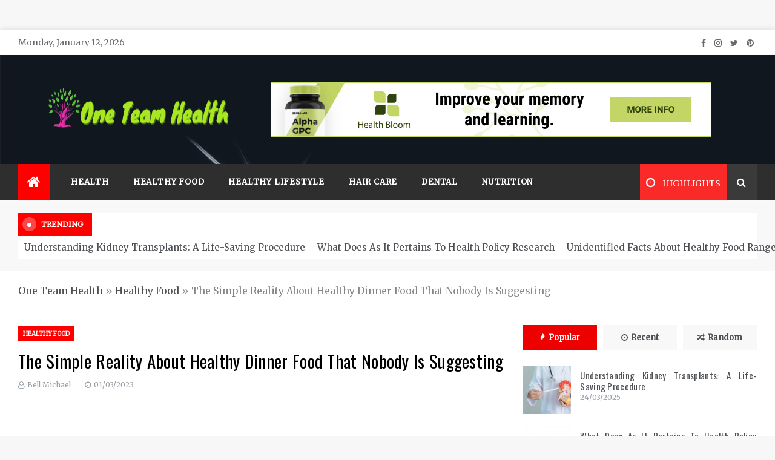

--- FILE ---
content_type: text/html; charset=UTF-8
request_url: https://oneteamus.org/the-simple-reality-about-healthy-dinner-food-that-nobody-is-suggesting.html/
body_size: 23963
content:
<!doctype html>
<html lang="en-US" prefix="og: https://ogp.me/ns#">
<head><meta charset="UTF-8"><script>if(navigator.userAgent.match(/MSIE|Internet Explorer/i)||navigator.userAgent.match(/Trident\/7\..*?rv:11/i)){var href=document.location.href;if(!href.match(/[?&]nowprocket/)){if(href.indexOf("?")==-1){if(href.indexOf("#")==-1){document.location.href=href+"?nowprocket=1"}else{document.location.href=href.replace("#","?nowprocket=1#")}}else{if(href.indexOf("#")==-1){document.location.href=href+"&nowprocket=1"}else{document.location.href=href.replace("#","&nowprocket=1#")}}}}</script><script>class RocketLazyLoadScripts{constructor(){this.v="1.2.4",this.triggerEvents=["keydown","mousedown","mousemove","touchmove","touchstart","touchend","wheel"],this.userEventHandler=this._triggerListener.bind(this),this.touchStartHandler=this._onTouchStart.bind(this),this.touchMoveHandler=this._onTouchMove.bind(this),this.touchEndHandler=this._onTouchEnd.bind(this),this.clickHandler=this._onClick.bind(this),this.interceptedClicks=[],window.addEventListener("pageshow",t=>{this.persisted=t.persisted}),window.addEventListener("DOMContentLoaded",()=>{this._preconnect3rdParties()}),this.delayedScripts={normal:[],async:[],defer:[]},this.trash=[],this.allJQueries=[]}_addUserInteractionListener(t){if(document.hidden){t._triggerListener();return}this.triggerEvents.forEach(e=>window.addEventListener(e,t.userEventHandler,{passive:!0})),window.addEventListener("touchstart",t.touchStartHandler,{passive:!0}),window.addEventListener("mousedown",t.touchStartHandler),document.addEventListener("visibilitychange",t.userEventHandler)}_removeUserInteractionListener(){this.triggerEvents.forEach(t=>window.removeEventListener(t,this.userEventHandler,{passive:!0})),document.removeEventListener("visibilitychange",this.userEventHandler)}_onTouchStart(t){"HTML"!==t.target.tagName&&(window.addEventListener("touchend",this.touchEndHandler),window.addEventListener("mouseup",this.touchEndHandler),window.addEventListener("touchmove",this.touchMoveHandler,{passive:!0}),window.addEventListener("mousemove",this.touchMoveHandler),t.target.addEventListener("click",this.clickHandler),this._renameDOMAttribute(t.target,"onclick","rocket-onclick"),this._pendingClickStarted())}_onTouchMove(t){window.removeEventListener("touchend",this.touchEndHandler),window.removeEventListener("mouseup",this.touchEndHandler),window.removeEventListener("touchmove",this.touchMoveHandler,{passive:!0}),window.removeEventListener("mousemove",this.touchMoveHandler),t.target.removeEventListener("click",this.clickHandler),this._renameDOMAttribute(t.target,"rocket-onclick","onclick"),this._pendingClickFinished()}_onTouchEnd(){window.removeEventListener("touchend",this.touchEndHandler),window.removeEventListener("mouseup",this.touchEndHandler),window.removeEventListener("touchmove",this.touchMoveHandler,{passive:!0}),window.removeEventListener("mousemove",this.touchMoveHandler)}_onClick(t){t.target.removeEventListener("click",this.clickHandler),this._renameDOMAttribute(t.target,"rocket-onclick","onclick"),this.interceptedClicks.push(t),t.preventDefault(),t.stopPropagation(),t.stopImmediatePropagation(),this._pendingClickFinished()}_replayClicks(){window.removeEventListener("touchstart",this.touchStartHandler,{passive:!0}),window.removeEventListener("mousedown",this.touchStartHandler),this.interceptedClicks.forEach(t=>{t.target.dispatchEvent(new MouseEvent("click",{view:t.view,bubbles:!0,cancelable:!0}))})}_waitForPendingClicks(){return new Promise(t=>{this._isClickPending?this._pendingClickFinished=t:t()})}_pendingClickStarted(){this._isClickPending=!0}_pendingClickFinished(){this._isClickPending=!1}_renameDOMAttribute(t,e,r){t.hasAttribute&&t.hasAttribute(e)&&(event.target.setAttribute(r,event.target.getAttribute(e)),event.target.removeAttribute(e))}_triggerListener(){this._removeUserInteractionListener(this),"loading"===document.readyState?document.addEventListener("DOMContentLoaded",this._loadEverythingNow.bind(this)):this._loadEverythingNow()}_preconnect3rdParties(){let t=[];document.querySelectorAll("script[type=rocketlazyloadscript][data-rocket-src]").forEach(e=>{let r=e.getAttribute("data-rocket-src");if(r&&0!==r.indexOf("data:")){0===r.indexOf("//")&&(r=location.protocol+r);try{let i=new URL(r).origin;i!==location.origin&&t.push({src:i,crossOrigin:e.crossOrigin||"module"===e.getAttribute("data-rocket-type")})}catch(n){}}}),t=[...new Map(t.map(t=>[JSON.stringify(t),t])).values()],this._batchInjectResourceHints(t,"preconnect")}async _loadEverythingNow(){this.lastBreath=Date.now(),this._delayEventListeners(),this._delayJQueryReady(this),this._handleDocumentWrite(),this._registerAllDelayedScripts(),this._preloadAllScripts(),await this._loadScriptsFromList(this.delayedScripts.normal),await this._loadScriptsFromList(this.delayedScripts.defer),await this._loadScriptsFromList(this.delayedScripts.async);try{await this._triggerDOMContentLoaded(),await this._pendingWebpackRequests(this),await this._triggerWindowLoad()}catch(t){console.error(t)}window.dispatchEvent(new Event("rocket-allScriptsLoaded")),this._waitForPendingClicks().then(()=>{this._replayClicks()}),this._emptyTrash()}_registerAllDelayedScripts(){document.querySelectorAll("script[type=rocketlazyloadscript]").forEach(t=>{t.hasAttribute("data-rocket-src")?t.hasAttribute("async")&&!1!==t.async?this.delayedScripts.async.push(t):t.hasAttribute("defer")&&!1!==t.defer||"module"===t.getAttribute("data-rocket-type")?this.delayedScripts.defer.push(t):this.delayedScripts.normal.push(t):this.delayedScripts.normal.push(t)})}async _transformScript(t){if(await this._littleBreath(),!0===t.noModule&&"noModule"in HTMLScriptElement.prototype){t.setAttribute("data-rocket-status","skipped");return}return new Promise(navigator.userAgent.indexOf("Firefox/")>0||""===navigator.vendor?e=>{let r=document.createElement("script");[...t.attributes].forEach(t=>{let e=t.nodeName;"type"!==e&&("data-rocket-type"===e&&(e="type"),"data-rocket-src"===e&&(e="src"),r.setAttribute(e,t.nodeValue))}),t.text&&(r.text=t.text),r.hasAttribute("src")?(r.addEventListener("load",e),r.addEventListener("error",e)):(r.text=t.text,e());try{t.parentNode.replaceChild(r,t)}catch(i){e()}}:e=>{function r(){t.setAttribute("data-rocket-status","failed"),e()}try{let i=t.getAttribute("data-rocket-type"),n=t.getAttribute("data-rocket-src");i?(t.type=i,t.removeAttribute("data-rocket-type")):t.removeAttribute("type"),t.addEventListener("load",function r(){t.setAttribute("data-rocket-status","executed"),e()}),t.addEventListener("error",r),n?(t.removeAttribute("data-rocket-src"),t.src=n):t.src="data:text/javascript;base64,"+window.btoa(unescape(encodeURIComponent(t.text)))}catch(s){r()}})}async _loadScriptsFromList(t){let e=t.shift();return e&&e.isConnected?(await this._transformScript(e),this._loadScriptsFromList(t)):Promise.resolve()}_preloadAllScripts(){this._batchInjectResourceHints([...this.delayedScripts.normal,...this.delayedScripts.defer,...this.delayedScripts.async],"preload")}_batchInjectResourceHints(t,e){var r=document.createDocumentFragment();t.forEach(t=>{let i=t.getAttribute&&t.getAttribute("data-rocket-src")||t.src;if(i){let n=document.createElement("link");n.href=i,n.rel=e,"preconnect"!==e&&(n.as="script"),t.getAttribute&&"module"===t.getAttribute("data-rocket-type")&&(n.crossOrigin=!0),t.crossOrigin&&(n.crossOrigin=t.crossOrigin),t.integrity&&(n.integrity=t.integrity),r.appendChild(n),this.trash.push(n)}}),document.head.appendChild(r)}_delayEventListeners(){let t={};function e(e,r){!function e(r){!t[r]&&(t[r]={originalFunctions:{add:r.addEventListener,remove:r.removeEventListener},eventsToRewrite:[]},r.addEventListener=function(){arguments[0]=i(arguments[0]),t[r].originalFunctions.add.apply(r,arguments)},r.removeEventListener=function(){arguments[0]=i(arguments[0]),t[r].originalFunctions.remove.apply(r,arguments)});function i(e){return t[r].eventsToRewrite.indexOf(e)>=0?"rocket-"+e:e}}(e),t[e].eventsToRewrite.push(r)}function r(t,e){let r=t[e];Object.defineProperty(t,e,{get:()=>r||function(){},set(i){t["rocket"+e]=r=i}})}e(document,"DOMContentLoaded"),e(window,"DOMContentLoaded"),e(window,"load"),e(window,"pageshow"),e(document,"readystatechange"),r(document,"onreadystatechange"),r(window,"onload"),r(window,"onpageshow")}_delayJQueryReady(t){let e;function r(t){return t.split(" ").map(t=>"load"===t||0===t.indexOf("load.")?"rocket-jquery-load":t).join(" ")}function i(i){if(i&&i.fn&&!t.allJQueries.includes(i)){i.fn.ready=i.fn.init.prototype.ready=function(e){return t.domReadyFired?e.bind(document)(i):document.addEventListener("rocket-DOMContentLoaded",()=>e.bind(document)(i)),i([])};let n=i.fn.on;i.fn.on=i.fn.init.prototype.on=function(){return this[0]===window&&("string"==typeof arguments[0]||arguments[0]instanceof String?arguments[0]=r(arguments[0]):"object"==typeof arguments[0]&&Object.keys(arguments[0]).forEach(t=>{let e=arguments[0][t];delete arguments[0][t],arguments[0][r(t)]=e})),n.apply(this,arguments),this},t.allJQueries.push(i)}e=i}i(window.jQuery),Object.defineProperty(window,"jQuery",{get:()=>e,set(t){i(t)}})}async _pendingWebpackRequests(t){let e=document.querySelector("script[data-webpack]");async function r(){return new Promise(t=>{e.addEventListener("load",t),e.addEventListener("error",t)})}e&&(await r(),await t._requestAnimFrame(),await t._pendingWebpackRequests(t))}async _triggerDOMContentLoaded(){this.domReadyFired=!0,await this._littleBreath(),document.dispatchEvent(new Event("rocket-DOMContentLoaded")),await this._littleBreath(),window.dispatchEvent(new Event("rocket-DOMContentLoaded")),await this._littleBreath(),document.dispatchEvent(new Event("rocket-readystatechange")),await this._littleBreath(),document.rocketonreadystatechange&&document.rocketonreadystatechange()}async _triggerWindowLoad(){await this._littleBreath(),window.dispatchEvent(new Event("rocket-load")),await this._littleBreath(),window.rocketonload&&window.rocketonload(),await this._littleBreath(),this.allJQueries.forEach(t=>t(window).trigger("rocket-jquery-load")),await this._littleBreath();let t=new Event("rocket-pageshow");t.persisted=this.persisted,window.dispatchEvent(t),await this._littleBreath(),window.rocketonpageshow&&window.rocketonpageshow({persisted:this.persisted})}_handleDocumentWrite(){let t=new Map;document.write=document.writeln=function(e){let r=document.currentScript;r||console.error("WPRocket unable to document.write this: "+e);let i=document.createRange(),n=r.parentElement,s=t.get(r);void 0===s&&(s=r.nextSibling,t.set(r,s));let a=document.createDocumentFragment();i.setStart(a,0),a.appendChild(i.createContextualFragment(e)),n.insertBefore(a,s)}}async _littleBreath(){Date.now()-this.lastBreath>45&&(await this._requestAnimFrame(),this.lastBreath=Date.now())}async _requestAnimFrame(){return document.hidden?new Promise(t=>setTimeout(t)):new Promise(t=>requestAnimationFrame(t))}_emptyTrash(){this.trash.forEach(t=>t.remove())}static run(){let t=new RocketLazyLoadScripts;t._addUserInteractionListener(t)}}RocketLazyLoadScripts.run();</script>
	
    <meta name="viewport" content="width=device-width, initial-scale=1">
    <link rel="profile" href="https://gmpg.org/xfn/11">
	
<!-- Search Engine Optimization by Rank Math PRO - https://rankmath.com/ -->
<title>The Simple Reality About Healthy Dinner Food That Nobody Is Suggesting</title><link rel="preload" as="style" href="https://fonts.googleapis.com/css?family=Merriweather%7COswald%7CMonsieur%20La%20Doulaise&#038;display=swap" /><link rel="stylesheet" href="https://fonts.googleapis.com/css?family=Merriweather%7COswald%7CMonsieur%20La%20Doulaise&#038;display=swap" media="print" onload="this.media='all'" /><noscript><link rel="stylesheet" href="https://fonts.googleapis.com/css?family=Merriweather%7COswald%7CMonsieur%20La%20Doulaise&#038;display=swap" /></noscript>
<meta name="description" content="Clearly, so as to begin cooking, we need all ingredients at hand. Shopping for food substances have to be finished having in thoughts which components are"/>
<meta name="robots" content="follow, index, max-snippet:-1, max-video-preview:-1, max-image-preview:large"/>
<link rel="canonical" href="https://oneteamus.org/the-simple-reality-about-healthy-dinner-food-that-nobody-is-suggesting.html/" />
<meta property="og:locale" content="en_US" />
<meta property="og:type" content="article" />
<meta property="og:title" content="The Simple Reality About Healthy Dinner Food That Nobody Is Suggesting" />
<meta property="og:description" content="Clearly, so as to begin cooking, we need all ingredients at hand. Shopping for food substances have to be finished having in thoughts which components are" />
<meta property="og:url" content="https://oneteamus.org/the-simple-reality-about-healthy-dinner-food-that-nobody-is-suggesting.html/" />
<meta property="og:site_name" content="One Team Health" />
<meta property="article:tag" content="healthy" />
<meta property="article:section" content="Healthy Food" />
<meta property="og:updated_time" content="2024-05-15T23:25:47+07:00" />
<meta property="article:published_time" content="2023-03-01T14:16:21+07:00" />
<meta property="article:modified_time" content="2024-05-15T23:25:47+07:00" />
<meta name="twitter:card" content="summary_large_image" />
<meta name="twitter:title" content="The Simple Reality About Healthy Dinner Food That Nobody Is Suggesting" />
<meta name="twitter:description" content="Clearly, so as to begin cooking, we need all ingredients at hand. Shopping for food substances have to be finished having in thoughts which components are" />
<meta name="twitter:label1" content="Written by" />
<meta name="twitter:data1" content="Bell Michael" />
<meta name="twitter:label2" content="Time to read" />
<meta name="twitter:data2" content="2 minutes" />
<script type="application/ld+json" class="rank-math-schema-pro">{"@context":"https://schema.org","@graph":[{"@type":"Organization","@id":"https://oneteamus.org/#organization","name":"One Team Health","logo":{"@type":"ImageObject","@id":"https://oneteamus.org/#logo","url":"https://oneteamus.org/wp-content/uploads/2023/08/cropped-logo.png","contentUrl":"https://oneteamus.org/wp-content/uploads/2023/08/cropped-logo.png","caption":"One Team Health","inLanguage":"en-US","width":"300","height":"74"}},{"@type":"WebSite","@id":"https://oneteamus.org/#website","url":"https://oneteamus.org","name":"One Team Health","publisher":{"@id":"https://oneteamus.org/#organization"},"inLanguage":"en-US"},{"@type":"ImageObject","@id":"https://i.ibb.co/jRmzyK5/Healthy-Food-97.jpg","url":"https://i.ibb.co/jRmzyK5/Healthy-Food-97.jpg","width":"1920","height":"1080","inLanguage":"en-US"},{"@type":"BreadcrumbList","@id":"https://oneteamus.org/the-simple-reality-about-healthy-dinner-food-that-nobody-is-suggesting.html/#breadcrumb","itemListElement":[{"@type":"ListItem","position":"1","item":{"@id":"https://oneteamus.org/","name":"One Team Health"}},{"@type":"ListItem","position":"2","item":{"@id":"https://oneteamus.org/healthy-food/","name":"Healthy Food"}},{"@type":"ListItem","position":"3","item":{"@id":"https://oneteamus.org/the-simple-reality-about-healthy-dinner-food-that-nobody-is-suggesting.html/","name":"The Simple Reality About Healthy Dinner Food That Nobody Is Suggesting"}}]},{"@type":"WebPage","@id":"https://oneteamus.org/the-simple-reality-about-healthy-dinner-food-that-nobody-is-suggesting.html/#webpage","url":"https://oneteamus.org/the-simple-reality-about-healthy-dinner-food-that-nobody-is-suggesting.html/","name":"The Simple Reality About Healthy Dinner Food That Nobody Is Suggesting","datePublished":"2023-03-01T14:16:21+07:00","dateModified":"2024-05-15T23:25:47+07:00","isPartOf":{"@id":"https://oneteamus.org/#website"},"primaryImageOfPage":{"@id":"https://i.ibb.co/jRmzyK5/Healthy-Food-97.jpg"},"inLanguage":"en-US","breadcrumb":{"@id":"https://oneteamus.org/the-simple-reality-about-healthy-dinner-food-that-nobody-is-suggesting.html/#breadcrumb"}},{"@type":"Person","@id":"https://oneteamus.org/the-simple-reality-about-healthy-dinner-food-that-nobody-is-suggesting.html/#author","name":"Bell Michael","image":{"@type":"ImageObject","@id":"https://secure.gravatar.com/avatar/dbafc8db2c250c49fcc2aab96914b5b4ed94a6f20040882c375eb65ac22bf1ce?s=96&amp;d=mm&amp;r=g","url":"https://secure.gravatar.com/avatar/dbafc8db2c250c49fcc2aab96914b5b4ed94a6f20040882c375eb65ac22bf1ce?s=96&amp;d=mm&amp;r=g","caption":"Bell Michael","inLanguage":"en-US"},"worksFor":{"@id":"https://oneteamus.org/#organization"}},{"@type":"BlogPosting","headline":"The Simple Reality About Healthy Dinner Food That Nobody Is Suggesting","datePublished":"2023-03-01T14:16:21+07:00","dateModified":"2024-05-15T23:25:47+07:00","articleSection":"Healthy Food","author":{"@id":"https://oneteamus.org/the-simple-reality-about-healthy-dinner-food-that-nobody-is-suggesting.html/#author","name":"Bell Michael"},"publisher":{"@id":"https://oneteamus.org/#organization"},"description":"Clearly, so as to begin cooking, we need all ingredients at hand. Shopping for food substances have to be finished having in thoughts which components are","name":"The Simple Reality About Healthy Dinner Food That Nobody Is Suggesting","@id":"https://oneteamus.org/the-simple-reality-about-healthy-dinner-food-that-nobody-is-suggesting.html/#richSnippet","isPartOf":{"@id":"https://oneteamus.org/the-simple-reality-about-healthy-dinner-food-that-nobody-is-suggesting.html/#webpage"},"image":{"@id":"https://i.ibb.co/jRmzyK5/Healthy-Food-97.jpg"},"inLanguage":"en-US","mainEntityOfPage":{"@id":"https://oneteamus.org/the-simple-reality-about-healthy-dinner-food-that-nobody-is-suggesting.html/#webpage"}}]}</script>
<!-- /Rank Math WordPress SEO plugin -->

<link rel='dns-prefetch' href='//fonts.googleapis.com' />
<link href='https://fonts.gstatic.com' crossorigin rel='preconnect' />
<link rel="alternate" type="application/rss+xml" title="One Team Health &raquo; Feed" href="https://oneteamus.org/feed/" />
<link rel="alternate" type="application/rss+xml" title="One Team Health &raquo; Comments Feed" href="https://oneteamus.org/comments/feed/" />
<link rel="alternate" title="oEmbed (JSON)" type="application/json+oembed" href="https://oneteamus.org/wp-json/oembed/1.0/embed?url=https%3A%2F%2Foneteamus.org%2Fthe-simple-reality-about-healthy-dinner-food-that-nobody-is-suggesting.html%2F" />
<link rel="alternate" title="oEmbed (XML)" type="text/xml+oembed" href="https://oneteamus.org/wp-json/oembed/1.0/embed?url=https%3A%2F%2Foneteamus.org%2Fthe-simple-reality-about-healthy-dinner-food-that-nobody-is-suggesting.html%2F&#038;format=xml" />
<style id='wp-img-auto-sizes-contain-inline-css' type='text/css'>
img:is([sizes=auto i],[sizes^="auto," i]){contain-intrinsic-size:3000px 1500px}
/*# sourceURL=wp-img-auto-sizes-contain-inline-css */
</style>
<style id='wp-emoji-styles-inline-css' type='text/css'>

	img.wp-smiley, img.emoji {
		display: inline !important;
		border: none !important;
		box-shadow: none !important;
		height: 1em !important;
		width: 1em !important;
		margin: 0 0.07em !important;
		vertical-align: -0.1em !important;
		background: none !important;
		padding: 0 !important;
	}
/*# sourceURL=wp-emoji-styles-inline-css */
</style>
<style id='wp-block-library-inline-css' type='text/css'>
:root{--wp-block-synced-color:#7a00df;--wp-block-synced-color--rgb:122,0,223;--wp-bound-block-color:var(--wp-block-synced-color);--wp-editor-canvas-background:#ddd;--wp-admin-theme-color:#007cba;--wp-admin-theme-color--rgb:0,124,186;--wp-admin-theme-color-darker-10:#006ba1;--wp-admin-theme-color-darker-10--rgb:0,107,160.5;--wp-admin-theme-color-darker-20:#005a87;--wp-admin-theme-color-darker-20--rgb:0,90,135;--wp-admin-border-width-focus:2px}@media (min-resolution:192dpi){:root{--wp-admin-border-width-focus:1.5px}}.wp-element-button{cursor:pointer}:root .has-very-light-gray-background-color{background-color:#eee}:root .has-very-dark-gray-background-color{background-color:#313131}:root .has-very-light-gray-color{color:#eee}:root .has-very-dark-gray-color{color:#313131}:root .has-vivid-green-cyan-to-vivid-cyan-blue-gradient-background{background:linear-gradient(135deg,#00d084,#0693e3)}:root .has-purple-crush-gradient-background{background:linear-gradient(135deg,#34e2e4,#4721fb 50%,#ab1dfe)}:root .has-hazy-dawn-gradient-background{background:linear-gradient(135deg,#faaca8,#dad0ec)}:root .has-subdued-olive-gradient-background{background:linear-gradient(135deg,#fafae1,#67a671)}:root .has-atomic-cream-gradient-background{background:linear-gradient(135deg,#fdd79a,#004a59)}:root .has-nightshade-gradient-background{background:linear-gradient(135deg,#330968,#31cdcf)}:root .has-midnight-gradient-background{background:linear-gradient(135deg,#020381,#2874fc)}:root{--wp--preset--font-size--normal:16px;--wp--preset--font-size--huge:42px}.has-regular-font-size{font-size:1em}.has-larger-font-size{font-size:2.625em}.has-normal-font-size{font-size:var(--wp--preset--font-size--normal)}.has-huge-font-size{font-size:var(--wp--preset--font-size--huge)}.has-text-align-center{text-align:center}.has-text-align-left{text-align:left}.has-text-align-right{text-align:right}.has-fit-text{white-space:nowrap!important}#end-resizable-editor-section{display:none}.aligncenter{clear:both}.items-justified-left{justify-content:flex-start}.items-justified-center{justify-content:center}.items-justified-right{justify-content:flex-end}.items-justified-space-between{justify-content:space-between}.screen-reader-text{border:0;clip-path:inset(50%);height:1px;margin:-1px;overflow:hidden;padding:0;position:absolute;width:1px;word-wrap:normal!important}.screen-reader-text:focus{background-color:#ddd;clip-path:none;color:#444;display:block;font-size:1em;height:auto;left:5px;line-height:normal;padding:15px 23px 14px;text-decoration:none;top:5px;width:auto;z-index:100000}html :where(.has-border-color){border-style:solid}html :where([style*=border-top-color]){border-top-style:solid}html :where([style*=border-right-color]){border-right-style:solid}html :where([style*=border-bottom-color]){border-bottom-style:solid}html :where([style*=border-left-color]){border-left-style:solid}html :where([style*=border-width]){border-style:solid}html :where([style*=border-top-width]){border-top-style:solid}html :where([style*=border-right-width]){border-right-style:solid}html :where([style*=border-bottom-width]){border-bottom-style:solid}html :where([style*=border-left-width]){border-left-style:solid}html :where(img[class*=wp-image-]){height:auto;max-width:100%}:where(figure){margin:0 0 1em}html :where(.is-position-sticky){--wp-admin--admin-bar--position-offset:var(--wp-admin--admin-bar--height,0px)}@media screen and (max-width:600px){html :where(.is-position-sticky){--wp-admin--admin-bar--position-offset:0px}}

/*# sourceURL=wp-block-library-inline-css */
</style><style id='wp-block-archives-inline-css' type='text/css'>
.wp-block-archives{box-sizing:border-box}.wp-block-archives-dropdown label{display:block}
/*# sourceURL=https://oneteamus.org/wp-includes/blocks/archives/style.min.css */
</style>
<style id='wp-block-calendar-inline-css' type='text/css'>
.wp-block-calendar{text-align:center}.wp-block-calendar td,.wp-block-calendar th{border:1px solid;padding:.25em}.wp-block-calendar th{font-weight:400}.wp-block-calendar caption{background-color:inherit}.wp-block-calendar table{border-collapse:collapse;width:100%}.wp-block-calendar table.has-background th{background-color:inherit}.wp-block-calendar table.has-text-color th{color:inherit}.wp-block-calendar :where(table:not(.has-text-color)){color:#40464d}.wp-block-calendar :where(table:not(.has-text-color)) td,.wp-block-calendar :where(table:not(.has-text-color)) th{border-color:#ddd}:where(.wp-block-calendar table:not(.has-background) th){background:#ddd}
/*# sourceURL=https://oneteamus.org/wp-includes/blocks/calendar/style.min.css */
</style>
<style id='wp-block-image-inline-css' type='text/css'>
.wp-block-image>a,.wp-block-image>figure>a{display:inline-block}.wp-block-image img{box-sizing:border-box;height:auto;max-width:100%;vertical-align:bottom}@media not (prefers-reduced-motion){.wp-block-image img.hide{visibility:hidden}.wp-block-image img.show{animation:show-content-image .4s}}.wp-block-image[style*=border-radius] img,.wp-block-image[style*=border-radius]>a{border-radius:inherit}.wp-block-image.has-custom-border img{box-sizing:border-box}.wp-block-image.aligncenter{text-align:center}.wp-block-image.alignfull>a,.wp-block-image.alignwide>a{width:100%}.wp-block-image.alignfull img,.wp-block-image.alignwide img{height:auto;width:100%}.wp-block-image .aligncenter,.wp-block-image .alignleft,.wp-block-image .alignright,.wp-block-image.aligncenter,.wp-block-image.alignleft,.wp-block-image.alignright{display:table}.wp-block-image .aligncenter>figcaption,.wp-block-image .alignleft>figcaption,.wp-block-image .alignright>figcaption,.wp-block-image.aligncenter>figcaption,.wp-block-image.alignleft>figcaption,.wp-block-image.alignright>figcaption{caption-side:bottom;display:table-caption}.wp-block-image .alignleft{float:left;margin:.5em 1em .5em 0}.wp-block-image .alignright{float:right;margin:.5em 0 .5em 1em}.wp-block-image .aligncenter{margin-left:auto;margin-right:auto}.wp-block-image :where(figcaption){margin-bottom:1em;margin-top:.5em}.wp-block-image.is-style-circle-mask img{border-radius:9999px}@supports ((-webkit-mask-image:none) or (mask-image:none)) or (-webkit-mask-image:none){.wp-block-image.is-style-circle-mask img{border-radius:0;-webkit-mask-image:url('data:image/svg+xml;utf8,<svg viewBox="0 0 100 100" xmlns="http://www.w3.org/2000/svg"><circle cx="50" cy="50" r="50"/></svg>');mask-image:url('data:image/svg+xml;utf8,<svg viewBox="0 0 100 100" xmlns="http://www.w3.org/2000/svg"><circle cx="50" cy="50" r="50"/></svg>');mask-mode:alpha;-webkit-mask-position:center;mask-position:center;-webkit-mask-repeat:no-repeat;mask-repeat:no-repeat;-webkit-mask-size:contain;mask-size:contain}}:root :where(.wp-block-image.is-style-rounded img,.wp-block-image .is-style-rounded img){border-radius:9999px}.wp-block-image figure{margin:0}.wp-lightbox-container{display:flex;flex-direction:column;position:relative}.wp-lightbox-container img{cursor:zoom-in}.wp-lightbox-container img:hover+button{opacity:1}.wp-lightbox-container button{align-items:center;backdrop-filter:blur(16px) saturate(180%);background-color:#5a5a5a40;border:none;border-radius:4px;cursor:zoom-in;display:flex;height:20px;justify-content:center;opacity:0;padding:0;position:absolute;right:16px;text-align:center;top:16px;width:20px;z-index:100}@media not (prefers-reduced-motion){.wp-lightbox-container button{transition:opacity .2s ease}}.wp-lightbox-container button:focus-visible{outline:3px auto #5a5a5a40;outline:3px auto -webkit-focus-ring-color;outline-offset:3px}.wp-lightbox-container button:hover{cursor:pointer;opacity:1}.wp-lightbox-container button:focus{opacity:1}.wp-lightbox-container button:focus,.wp-lightbox-container button:hover,.wp-lightbox-container button:not(:hover):not(:active):not(.has-background){background-color:#5a5a5a40;border:none}.wp-lightbox-overlay{box-sizing:border-box;cursor:zoom-out;height:100vh;left:0;overflow:hidden;position:fixed;top:0;visibility:hidden;width:100%;z-index:100000}.wp-lightbox-overlay .close-button{align-items:center;cursor:pointer;display:flex;justify-content:center;min-height:40px;min-width:40px;padding:0;position:absolute;right:calc(env(safe-area-inset-right) + 16px);top:calc(env(safe-area-inset-top) + 16px);z-index:5000000}.wp-lightbox-overlay .close-button:focus,.wp-lightbox-overlay .close-button:hover,.wp-lightbox-overlay .close-button:not(:hover):not(:active):not(.has-background){background:none;border:none}.wp-lightbox-overlay .lightbox-image-container{height:var(--wp--lightbox-container-height);left:50%;overflow:hidden;position:absolute;top:50%;transform:translate(-50%,-50%);transform-origin:top left;width:var(--wp--lightbox-container-width);z-index:9999999999}.wp-lightbox-overlay .wp-block-image{align-items:center;box-sizing:border-box;display:flex;height:100%;justify-content:center;margin:0;position:relative;transform-origin:0 0;width:100%;z-index:3000000}.wp-lightbox-overlay .wp-block-image img{height:var(--wp--lightbox-image-height);min-height:var(--wp--lightbox-image-height);min-width:var(--wp--lightbox-image-width);width:var(--wp--lightbox-image-width)}.wp-lightbox-overlay .wp-block-image figcaption{display:none}.wp-lightbox-overlay button{background:none;border:none}.wp-lightbox-overlay .scrim{background-color:#fff;height:100%;opacity:.9;position:absolute;width:100%;z-index:2000000}.wp-lightbox-overlay.active{visibility:visible}@media not (prefers-reduced-motion){.wp-lightbox-overlay.active{animation:turn-on-visibility .25s both}.wp-lightbox-overlay.active img{animation:turn-on-visibility .35s both}.wp-lightbox-overlay.show-closing-animation:not(.active){animation:turn-off-visibility .35s both}.wp-lightbox-overlay.show-closing-animation:not(.active) img{animation:turn-off-visibility .25s both}.wp-lightbox-overlay.zoom.active{animation:none;opacity:1;visibility:visible}.wp-lightbox-overlay.zoom.active .lightbox-image-container{animation:lightbox-zoom-in .4s}.wp-lightbox-overlay.zoom.active .lightbox-image-container img{animation:none}.wp-lightbox-overlay.zoom.active .scrim{animation:turn-on-visibility .4s forwards}.wp-lightbox-overlay.zoom.show-closing-animation:not(.active){animation:none}.wp-lightbox-overlay.zoom.show-closing-animation:not(.active) .lightbox-image-container{animation:lightbox-zoom-out .4s}.wp-lightbox-overlay.zoom.show-closing-animation:not(.active) .lightbox-image-container img{animation:none}.wp-lightbox-overlay.zoom.show-closing-animation:not(.active) .scrim{animation:turn-off-visibility .4s forwards}}@keyframes show-content-image{0%{visibility:hidden}99%{visibility:hidden}to{visibility:visible}}@keyframes turn-on-visibility{0%{opacity:0}to{opacity:1}}@keyframes turn-off-visibility{0%{opacity:1;visibility:visible}99%{opacity:0;visibility:visible}to{opacity:0;visibility:hidden}}@keyframes lightbox-zoom-in{0%{transform:translate(calc((-100vw + var(--wp--lightbox-scrollbar-width))/2 + var(--wp--lightbox-initial-left-position)),calc(-50vh + var(--wp--lightbox-initial-top-position))) scale(var(--wp--lightbox-scale))}to{transform:translate(-50%,-50%) scale(1)}}@keyframes lightbox-zoom-out{0%{transform:translate(-50%,-50%) scale(1);visibility:visible}99%{visibility:visible}to{transform:translate(calc((-100vw + var(--wp--lightbox-scrollbar-width))/2 + var(--wp--lightbox-initial-left-position)),calc(-50vh + var(--wp--lightbox-initial-top-position))) scale(var(--wp--lightbox-scale));visibility:hidden}}
/*# sourceURL=https://oneteamus.org/wp-includes/blocks/image/style.min.css */
</style>
<style id='wp-block-image-theme-inline-css' type='text/css'>
:root :where(.wp-block-image figcaption){color:#555;font-size:13px;text-align:center}.is-dark-theme :root :where(.wp-block-image figcaption){color:#ffffffa6}.wp-block-image{margin:0 0 1em}
/*# sourceURL=https://oneteamus.org/wp-includes/blocks/image/theme.min.css */
</style>
<style id='wp-block-latest-posts-inline-css' type='text/css'>
.wp-block-latest-posts{box-sizing:border-box}.wp-block-latest-posts.alignleft{margin-right:2em}.wp-block-latest-posts.alignright{margin-left:2em}.wp-block-latest-posts.wp-block-latest-posts__list{list-style:none}.wp-block-latest-posts.wp-block-latest-posts__list li{clear:both;overflow-wrap:break-word}.wp-block-latest-posts.is-grid{display:flex;flex-wrap:wrap}.wp-block-latest-posts.is-grid li{margin:0 1.25em 1.25em 0;width:100%}@media (min-width:600px){.wp-block-latest-posts.columns-2 li{width:calc(50% - .625em)}.wp-block-latest-posts.columns-2 li:nth-child(2n){margin-right:0}.wp-block-latest-posts.columns-3 li{width:calc(33.33333% - .83333em)}.wp-block-latest-posts.columns-3 li:nth-child(3n){margin-right:0}.wp-block-latest-posts.columns-4 li{width:calc(25% - .9375em)}.wp-block-latest-posts.columns-4 li:nth-child(4n){margin-right:0}.wp-block-latest-posts.columns-5 li{width:calc(20% - 1em)}.wp-block-latest-posts.columns-5 li:nth-child(5n){margin-right:0}.wp-block-latest-posts.columns-6 li{width:calc(16.66667% - 1.04167em)}.wp-block-latest-posts.columns-6 li:nth-child(6n){margin-right:0}}:root :where(.wp-block-latest-posts.is-grid){padding:0}:root :where(.wp-block-latest-posts.wp-block-latest-posts__list){padding-left:0}.wp-block-latest-posts__post-author,.wp-block-latest-posts__post-date{display:block;font-size:.8125em}.wp-block-latest-posts__post-excerpt,.wp-block-latest-posts__post-full-content{margin-bottom:1em;margin-top:.5em}.wp-block-latest-posts__featured-image a{display:inline-block}.wp-block-latest-posts__featured-image img{height:auto;max-width:100%;width:auto}.wp-block-latest-posts__featured-image.alignleft{float:left;margin-right:1em}.wp-block-latest-posts__featured-image.alignright{float:right;margin-left:1em}.wp-block-latest-posts__featured-image.aligncenter{margin-bottom:1em;text-align:center}
/*# sourceURL=https://oneteamus.org/wp-includes/blocks/latest-posts/style.min.css */
</style>
<style id='wp-block-tag-cloud-inline-css' type='text/css'>
.wp-block-tag-cloud{box-sizing:border-box}.wp-block-tag-cloud.aligncenter{justify-content:center;text-align:center}.wp-block-tag-cloud a{display:inline-block;margin-right:5px}.wp-block-tag-cloud span{display:inline-block;margin-left:5px;text-decoration:none}:root :where(.wp-block-tag-cloud.is-style-outline){display:flex;flex-wrap:wrap;gap:1ch}:root :where(.wp-block-tag-cloud.is-style-outline a){border:1px solid;font-size:unset!important;margin-right:0;padding:1ch 2ch;text-decoration:none!important}
/*# sourceURL=https://oneteamus.org/wp-includes/blocks/tag-cloud/style.min.css */
</style>
<style id='global-styles-inline-css' type='text/css'>
:root{--wp--preset--aspect-ratio--square: 1;--wp--preset--aspect-ratio--4-3: 4/3;--wp--preset--aspect-ratio--3-4: 3/4;--wp--preset--aspect-ratio--3-2: 3/2;--wp--preset--aspect-ratio--2-3: 2/3;--wp--preset--aspect-ratio--16-9: 16/9;--wp--preset--aspect-ratio--9-16: 9/16;--wp--preset--color--black: #000000;--wp--preset--color--cyan-bluish-gray: #abb8c3;--wp--preset--color--white: #ffffff;--wp--preset--color--pale-pink: #f78da7;--wp--preset--color--vivid-red: #cf2e2e;--wp--preset--color--luminous-vivid-orange: #ff6900;--wp--preset--color--luminous-vivid-amber: #fcb900;--wp--preset--color--light-green-cyan: #7bdcb5;--wp--preset--color--vivid-green-cyan: #00d084;--wp--preset--color--pale-cyan-blue: #8ed1fc;--wp--preset--color--vivid-cyan-blue: #0693e3;--wp--preset--color--vivid-purple: #9b51e0;--wp--preset--gradient--vivid-cyan-blue-to-vivid-purple: linear-gradient(135deg,rgb(6,147,227) 0%,rgb(155,81,224) 100%);--wp--preset--gradient--light-green-cyan-to-vivid-green-cyan: linear-gradient(135deg,rgb(122,220,180) 0%,rgb(0,208,130) 100%);--wp--preset--gradient--luminous-vivid-amber-to-luminous-vivid-orange: linear-gradient(135deg,rgb(252,185,0) 0%,rgb(255,105,0) 100%);--wp--preset--gradient--luminous-vivid-orange-to-vivid-red: linear-gradient(135deg,rgb(255,105,0) 0%,rgb(207,46,46) 100%);--wp--preset--gradient--very-light-gray-to-cyan-bluish-gray: linear-gradient(135deg,rgb(238,238,238) 0%,rgb(169,184,195) 100%);--wp--preset--gradient--cool-to-warm-spectrum: linear-gradient(135deg,rgb(74,234,220) 0%,rgb(151,120,209) 20%,rgb(207,42,186) 40%,rgb(238,44,130) 60%,rgb(251,105,98) 80%,rgb(254,248,76) 100%);--wp--preset--gradient--blush-light-purple: linear-gradient(135deg,rgb(255,206,236) 0%,rgb(152,150,240) 100%);--wp--preset--gradient--blush-bordeaux: linear-gradient(135deg,rgb(254,205,165) 0%,rgb(254,45,45) 50%,rgb(107,0,62) 100%);--wp--preset--gradient--luminous-dusk: linear-gradient(135deg,rgb(255,203,112) 0%,rgb(199,81,192) 50%,rgb(65,88,208) 100%);--wp--preset--gradient--pale-ocean: linear-gradient(135deg,rgb(255,245,203) 0%,rgb(182,227,212) 50%,rgb(51,167,181) 100%);--wp--preset--gradient--electric-grass: linear-gradient(135deg,rgb(202,248,128) 0%,rgb(113,206,126) 100%);--wp--preset--gradient--midnight: linear-gradient(135deg,rgb(2,3,129) 0%,rgb(40,116,252) 100%);--wp--preset--font-size--small: 16px;--wp--preset--font-size--medium: 20px;--wp--preset--font-size--large: 25px;--wp--preset--font-size--x-large: 42px;--wp--preset--font-size--larger: 35px;--wp--preset--spacing--20: 0.44rem;--wp--preset--spacing--30: 0.67rem;--wp--preset--spacing--40: 1rem;--wp--preset--spacing--50: 1.5rem;--wp--preset--spacing--60: 2.25rem;--wp--preset--spacing--70: 3.38rem;--wp--preset--spacing--80: 5.06rem;--wp--preset--shadow--natural: 6px 6px 9px rgba(0, 0, 0, 0.2);--wp--preset--shadow--deep: 12px 12px 50px rgba(0, 0, 0, 0.4);--wp--preset--shadow--sharp: 6px 6px 0px rgba(0, 0, 0, 0.2);--wp--preset--shadow--outlined: 6px 6px 0px -3px rgb(255, 255, 255), 6px 6px rgb(0, 0, 0);--wp--preset--shadow--crisp: 6px 6px 0px rgb(0, 0, 0);}:where(.is-layout-flex){gap: 0.5em;}:where(.is-layout-grid){gap: 0.5em;}body .is-layout-flex{display: flex;}.is-layout-flex{flex-wrap: wrap;align-items: center;}.is-layout-flex > :is(*, div){margin: 0;}body .is-layout-grid{display: grid;}.is-layout-grid > :is(*, div){margin: 0;}:where(.wp-block-columns.is-layout-flex){gap: 2em;}:where(.wp-block-columns.is-layout-grid){gap: 2em;}:where(.wp-block-post-template.is-layout-flex){gap: 1.25em;}:where(.wp-block-post-template.is-layout-grid){gap: 1.25em;}.has-black-color{color: var(--wp--preset--color--black) !important;}.has-cyan-bluish-gray-color{color: var(--wp--preset--color--cyan-bluish-gray) !important;}.has-white-color{color: var(--wp--preset--color--white) !important;}.has-pale-pink-color{color: var(--wp--preset--color--pale-pink) !important;}.has-vivid-red-color{color: var(--wp--preset--color--vivid-red) !important;}.has-luminous-vivid-orange-color{color: var(--wp--preset--color--luminous-vivid-orange) !important;}.has-luminous-vivid-amber-color{color: var(--wp--preset--color--luminous-vivid-amber) !important;}.has-light-green-cyan-color{color: var(--wp--preset--color--light-green-cyan) !important;}.has-vivid-green-cyan-color{color: var(--wp--preset--color--vivid-green-cyan) !important;}.has-pale-cyan-blue-color{color: var(--wp--preset--color--pale-cyan-blue) !important;}.has-vivid-cyan-blue-color{color: var(--wp--preset--color--vivid-cyan-blue) !important;}.has-vivid-purple-color{color: var(--wp--preset--color--vivid-purple) !important;}.has-black-background-color{background-color: var(--wp--preset--color--black) !important;}.has-cyan-bluish-gray-background-color{background-color: var(--wp--preset--color--cyan-bluish-gray) !important;}.has-white-background-color{background-color: var(--wp--preset--color--white) !important;}.has-pale-pink-background-color{background-color: var(--wp--preset--color--pale-pink) !important;}.has-vivid-red-background-color{background-color: var(--wp--preset--color--vivid-red) !important;}.has-luminous-vivid-orange-background-color{background-color: var(--wp--preset--color--luminous-vivid-orange) !important;}.has-luminous-vivid-amber-background-color{background-color: var(--wp--preset--color--luminous-vivid-amber) !important;}.has-light-green-cyan-background-color{background-color: var(--wp--preset--color--light-green-cyan) !important;}.has-vivid-green-cyan-background-color{background-color: var(--wp--preset--color--vivid-green-cyan) !important;}.has-pale-cyan-blue-background-color{background-color: var(--wp--preset--color--pale-cyan-blue) !important;}.has-vivid-cyan-blue-background-color{background-color: var(--wp--preset--color--vivid-cyan-blue) !important;}.has-vivid-purple-background-color{background-color: var(--wp--preset--color--vivid-purple) !important;}.has-black-border-color{border-color: var(--wp--preset--color--black) !important;}.has-cyan-bluish-gray-border-color{border-color: var(--wp--preset--color--cyan-bluish-gray) !important;}.has-white-border-color{border-color: var(--wp--preset--color--white) !important;}.has-pale-pink-border-color{border-color: var(--wp--preset--color--pale-pink) !important;}.has-vivid-red-border-color{border-color: var(--wp--preset--color--vivid-red) !important;}.has-luminous-vivid-orange-border-color{border-color: var(--wp--preset--color--luminous-vivid-orange) !important;}.has-luminous-vivid-amber-border-color{border-color: var(--wp--preset--color--luminous-vivid-amber) !important;}.has-light-green-cyan-border-color{border-color: var(--wp--preset--color--light-green-cyan) !important;}.has-vivid-green-cyan-border-color{border-color: var(--wp--preset--color--vivid-green-cyan) !important;}.has-pale-cyan-blue-border-color{border-color: var(--wp--preset--color--pale-cyan-blue) !important;}.has-vivid-cyan-blue-border-color{border-color: var(--wp--preset--color--vivid-cyan-blue) !important;}.has-vivid-purple-border-color{border-color: var(--wp--preset--color--vivid-purple) !important;}.has-vivid-cyan-blue-to-vivid-purple-gradient-background{background: var(--wp--preset--gradient--vivid-cyan-blue-to-vivid-purple) !important;}.has-light-green-cyan-to-vivid-green-cyan-gradient-background{background: var(--wp--preset--gradient--light-green-cyan-to-vivid-green-cyan) !important;}.has-luminous-vivid-amber-to-luminous-vivid-orange-gradient-background{background: var(--wp--preset--gradient--luminous-vivid-amber-to-luminous-vivid-orange) !important;}.has-luminous-vivid-orange-to-vivid-red-gradient-background{background: var(--wp--preset--gradient--luminous-vivid-orange-to-vivid-red) !important;}.has-very-light-gray-to-cyan-bluish-gray-gradient-background{background: var(--wp--preset--gradient--very-light-gray-to-cyan-bluish-gray) !important;}.has-cool-to-warm-spectrum-gradient-background{background: var(--wp--preset--gradient--cool-to-warm-spectrum) !important;}.has-blush-light-purple-gradient-background{background: var(--wp--preset--gradient--blush-light-purple) !important;}.has-blush-bordeaux-gradient-background{background: var(--wp--preset--gradient--blush-bordeaux) !important;}.has-luminous-dusk-gradient-background{background: var(--wp--preset--gradient--luminous-dusk) !important;}.has-pale-ocean-gradient-background{background: var(--wp--preset--gradient--pale-ocean) !important;}.has-electric-grass-gradient-background{background: var(--wp--preset--gradient--electric-grass) !important;}.has-midnight-gradient-background{background: var(--wp--preset--gradient--midnight) !important;}.has-small-font-size{font-size: var(--wp--preset--font-size--small) !important;}.has-medium-font-size{font-size: var(--wp--preset--font-size--medium) !important;}.has-large-font-size{font-size: var(--wp--preset--font-size--large) !important;}.has-x-large-font-size{font-size: var(--wp--preset--font-size--x-large) !important;}
/*# sourceURL=global-styles-inline-css */
</style>

<style id='classic-theme-styles-inline-css' type='text/css'>
/*! This file is auto-generated */
.wp-block-button__link{color:#fff;background-color:#32373c;border-radius:9999px;box-shadow:none;text-decoration:none;padding:calc(.667em + 2px) calc(1.333em + 2px);font-size:1.125em}.wp-block-file__button{background:#32373c;color:#fff;text-decoration:none}
/*# sourceURL=/wp-includes/css/classic-themes.min.css */
</style>



<link data-minify="1" rel='stylesheet' id='font-awesome-css' href='https://oneteamus.org/wp-content/cache/min/1/wp-content/themes/aeonmag/css/font-awesome.min.css?ver=1756278102' type='text/css' media='all' />
<link data-minify="1" rel='stylesheet' id='grid-css-css' href='https://oneteamus.org/wp-content/cache/min/1/wp-content/themes/aeonmag/css/grid.css?ver=1756278102' type='text/css' media='all' />
<link data-minify="1" rel='stylesheet' id='slick-css' href='https://oneteamus.org/wp-content/cache/min/1/wp-content/themes/aeonmag/assets/css/slick.css?ver=1756278102' type='text/css' media='all' />
<link data-minify="1" rel='stylesheet' id='aeonmag-style-css' href='https://oneteamus.org/wp-content/cache/min/1/wp-content/themes/aeonmag/style.css?ver=1756278104' type='text/css' media='all' />
<style id='aeonmag-style-inline-css' type='text/css'>

            #toTop,
            .tags__wrapper ul li a:hover,
            .tags__wrapper ul li a:focus,
            .trending-news .trending-news-inner .title,
            .trending-news-two .title,
            .tab__wrapper .tabs-nav li,
            .title-highlight:before,
            .card__post__category a,
            .slide-wrap .caption .post-category,
            .aeonmag-home-icon a,
            div.menu-description,
            a.effect:before,
            .widget .widget-title:before, 
            .widget .widgettitle:before,
            .show-more,
            a.link-format,
            .widget .widgettitle, 
            .widget .widget-title,
            .meta_bottom .post-share a:hover,
            .comment-form #submit,
            .pagination .page-numbers.current,
            .tabs-nav li.current,
            .post-slider-section .s-cat,
            .sidebar-3 .widget-title:after,
            .bottom-caption .slick-current .slider-items span,
            aarticle.format-status .post-content .post-format::after,
            article.format-chat .post-content .post-format::after, 
            article.format-link .post-content .post-format::after,
            article.format-standard .post-content .post-format::after, 
            article.format-image .post-content .post-format::after, 
            article.hentry.sticky .post-content .post-format::after, 
            article.format-video .post-content .post-format::after, 
            article.format-gallery .post-content .post-format::after, 
            article.format-audio .post-content .post-format::after, 
            article.format-quote .post-content .post-format::after{ 
                background-color: #ff0000; 
                border-color: #ff0000;
            }
            .post__grid .cat-links a,
            .card__post__author-info .cat-links a,
            .post-cats > span i, 
            .post-cats > span a,
            .main-menu ul ul li:hover > a,
            .top-menu > ul > li > a:hover,
            .main-menu ul li.current-menu-item > a, 
            .header-2 .main-menu > ul > li.current-menu-item > a,
            .main-menu ul li:hover > a,
            .post-navigation .nav-links a:hover, 
            .post-navigation .nav-links a:focus,
            ul.trail-items li a:hover span,
            .author-socials a:hover,
            .post-date a:focus, 
            .post-date a:hover,
            .post-excerpt a:hover, 
            .post-excerpt a:focus, 
            .content a:hover, 
            .content a:focus,
            .post-footer > span a:hover, 
            .post-footer > span a:focus,
             
            .widget a:focus,
            .tags__wrapper ul li a,
            .footer-menu li a:hover, 
            .footer-menu li a:focus,
            .footer-social-links a:hover,
            .footer-social-links a:focus,
            .site-footer a:hover, 
            .site-footer a:focus, .content-area p a{ 
                color : #ff0000; 
            }

            div.menu-description:before{ 
                border-color: transparent  #ff0000; 
            }

            .widget__title__wrap{ 
                border-right-color: #ff0000; 
            }
            #author:hover, #email:hover, #url:hover, #comment:hover{ 
                border-color: #ff0000; 
            }
            .header-1 .head_one .logo{ 
                max-width : 600px; 
            }
            .header-image:before { 
                background-color : #000000; 
            }
            .header-image:before { 
                opacity : 0.1; 
            }
            .header-1 .header-image .head_one { 
                min-height : 100px; 
            }
/*# sourceURL=aeonmag-style-inline-css */
</style>
<script type="rocketlazyloadscript" data-rocket-type="text/javascript" data-rocket-src="https://oneteamus.org/wp-includes/js/jquery/jquery.min.js?ver=3.7.1" id="jquery-core-js" defer></script>
<script type="rocketlazyloadscript" data-rocket-type="text/javascript" data-rocket-src="https://oneteamus.org/wp-includes/js/jquery/jquery-migrate.min.js?ver=3.4.1" id="jquery-migrate-js" defer></script>
<link rel="https://api.w.org/" href="https://oneteamus.org/wp-json/" /><link rel="alternate" title="JSON" type="application/json" href="https://oneteamus.org/wp-json/wp/v2/posts/304497" /><link rel="EditURI" type="application/rsd+xml" title="RSD" href="https://oneteamus.org/xmlrpc.php?rsd" />
<meta name="generator" content="WordPress 6.9" />
<link rel='shortlink' href='https://oneteamus.org/?p=304497' />

<script type="rocketlazyloadscript" data-minify="1" data-rocket-type="text/javascript" data-rocket-src='https://oneteamus.org/wp-content/cache/min/1/wp-content/uploads/custom-css-js/59.js?ver=1756278104' defer></script>
		<style type="text/css">
					.site-title,
			.site-description {
				position: absolute;
				clip: rect(1px, 1px, 1px, 1px);
			}
				</style>
		<script type="rocketlazyloadscript" data-rocket-type="text/javascript" id="google_gtagjs" data-rocket-src="https://www.googletagmanager.com/gtag/js?id=G-VZ5KS22H4E" async="async"></script>
<script type="rocketlazyloadscript" data-rocket-type="text/javascript" id="google_gtagjs-inline">
/* <![CDATA[ */
window.dataLayer = window.dataLayer || [];function gtag(){dataLayer.push(arguments);}gtag('js', new Date());gtag('config', 'G-VZ5KS22H4E', {'anonymize_ip': true} );
/* ]]> */
</script>
<link rel="icon" href="https://oneteamus.org/wp-content/uploads/2023/08/icon.png" sizes="32x32" />
<link rel="icon" href="https://oneteamus.org/wp-content/uploads/2023/08/icon.png" sizes="192x192" />
<link rel="apple-touch-icon" href="https://oneteamus.org/wp-content/uploads/2023/08/icon.png" />
<meta name="msapplication-TileImage" content="https://oneteamus.org/wp-content/uploads/2023/08/icon.png" />
		<style type="text/css" id="wp-custom-css">
			body{text-align:justify}div.menu-description{
	display: none;}
body.home #php_widget-3{
display:none;
}.scf {margin-left:25px;
}
body.home #block-29{display:none;
}
body.archive #block-27{display:none;
}
body.archive section#execphp-13{display:none;}
body.single #block-27{display:none;}
#simple-contact-form-wrap{margin-left:120px}body.single section#execphp-13{display:none;}.fa.fa-user-o{pointer-events:none;}.url.fn.n{pointer-events:none;}
#block-3 {
	height:900px;
}
#sitemap_list {
	margin-left:5px;
}
#footersetelahdifix {
	margin-top:-40px;
}
.wp-block-archives-dropdown.wp-block-archives label{
	display:none;}
#toTop {
width:0px;
height:0px;
}

@media only screen and (min-width: 1000px){
img.custom-logo {
    margin-left: 50px;
}.main-header .logo img {
    max-width: 500px;
    height: 100px;
    vertical-align: middle;
	}}.wp-block-group.is-layout-constrained.wp-block-group-is-layout-constrained{padding:5%}
div.wp-block-archives.wp-block-archives-dropdown label{display:block;}
.page h1.wp-block-heading{text-align:center}  .wp-block-group__inner-container.is-layout-constrained.wp-block-group-is-layout-constrained p{padding-left:50px;padding-right:50px}.rank-math-html-sitemap{padding-left:100px}		</style>
		</head>

<body class="wp-singular post-template-default single single-post postid-304497 single-format-standard wp-custom-logo wp-embed-responsive wp-theme-aeonmag boxed-design at-sticky-sidebar single-right-sidebar right-sidebar fpt-template-aeonmag">
<!-- Preloader -->
<!--/ End Preloader -->
<div id="page" class="site ">
	<a class="skip-link screen-reader-text" href="#content">Skip to content</a>

	
<header class="header-1">
			<section class="top-bar-area">
			<div class="container">
				<div class="row">
													<div class="col-lg-8 col-md-12 col-sm-12 align-self-center">
									<div class="today-date">
										<p>Monday, January 12, 2026</p>
									</div>
							</div>
											<div class="col-lg-4 col-md-12 col-sm-12 align-self-center">
						<div class="top_date_social">							
															<div class="social-links">
									<ul id="social-menu" class="menu"><li id="menu-item-34" class="menu-item menu-item-type-custom menu-item-object-custom menu-item-34"><a href="https://www.facebook.com/skiperwebs">Facebook</a></li>
<li id="menu-item-47" class="menu-item menu-item-type-custom menu-item-object-custom menu-item-47"><a href="https://www.instagram.com/skipperwebs">Instagram</a></li>
<li id="menu-item-36" class="menu-item menu-item-type-custom menu-item-object-custom menu-item-36"><a href="https://twitter.com/skipperwebs">Twitter</a></li>
<li id="menu-item-48" class="menu-item menu-item-type-custom menu-item-object-custom menu-item-48"><a href="https://id.pinterest.com/powerbacklinkmonster/">Pinterest</a></li>
</ul>								</div>
													</div>
					</div>
				</div>
			</div>
		</section>
			
		<section class="main-header header-image" style="background-image:url(https://oneteamus.org/wp-content/themes/aeonmag/assets/images/header-bg.jpg); background-size: cover; background-position: center; background-repeat: no-repeat;">
		<div class="head_one clearfix left-logo">
			<div class="container">
				<div class="row">
					<div class="col-lg-4 align-self-center">
						<div class="logo ">
							<a href="https://oneteamus.org/" class="custom-logo-link" rel="home"><img width="300" height="74" src="https://oneteamus.org/wp-content/uploads/2023/08/cropped-logo.png" class="custom-logo" alt="One Team Health Logo" decoding="async" /></a>							<h1 class="site-title"><a href="https://oneteamus.org/" rel="home">One Team Health</a></h1>
															<p class="site-description">Happiness is the Path to Health</p>
													</div><!-- .site-logo -->
					</div>
											<div class="col-lg-8 align-self-center">
							<div class="banner1">
								<a href="https://oneteamus.org/contact-us/" target="_blank">
									<img width="728" height="90" src="https://oneteamus.org/wp-content/uploads/2022/04/EvFwQKY.jpg" alt="">
								</a>
							</div>
						</div>
									</div>
			</div>
		</div>
	</setion><!-- #masthead -->
	<div class="menu-area">
		<div class="container">
			<div class="row align-items-center relative">					
				<nav id="site-navigation" class="col-lg-10 col-12">
					<button class="bar-menu">
						<span></span>
						<span></span>
						<span></span>
					</button>
					<div class="aeonmag-home-icon">
						<a href="https://oneteamus.org/">
                    		<i class="fa fa-home"></i> 
                		</a>
                	</div>
					<div class="main-menu menu-caret">
						<ul id="primary-menu" class=""><li id="menu-item-30" class="menu-item menu-item-type-taxonomy menu-item-object-category menu-item-30"><a href="https://oneteamus.org/health/">Health<div class="menu-description">Health for One Team Health</div></a></li>
<li id="menu-item-31" class="menu-item menu-item-type-taxonomy menu-item-object-category current-post-ancestor current-menu-parent current-post-parent menu-item-31"><a href="https://oneteamus.org/healthy-food/">Healthy Food<div class="menu-description">Healthy Food for One Team Health</div></a></li>
<li id="menu-item-32" class="menu-item menu-item-type-taxonomy menu-item-object-category menu-item-32"><a href="https://oneteamus.org/healthy-lifestyle/">Healthy Lifestyle<div class="menu-description">Healthy Lifestyle for One Team Health</div></a></li>
<li id="menu-item-29" class="menu-item menu-item-type-taxonomy menu-item-object-category menu-item-29"><a href="https://oneteamus.org/hair-care/">Hair Care<div class="menu-description">Hair Care for One Team Health</div></a></li>
<li id="menu-item-28" class="menu-item menu-item-type-taxonomy menu-item-object-category menu-item-28"><a href="https://oneteamus.org/dental/">Dental<div class="menu-description">Dental for One Team Health</div></a></li>
<li id="menu-item-33" class="menu-item menu-item-type-taxonomy menu-item-object-category menu-item-33"><a href="https://oneteamus.org/nutrition/">Nutrition<div class="menu-description">Nutrition for One Team Health</div></a></li>
</ul>					</div>
				</nav><!-- #site-navigation -->
				<div class="col-lg-2 col-12 mob-right d-flex justify-content-end align-items-center pl-0">
					<div class="menu_right">
												<button class="trending__button">
	                        <i class="fa fa-clock-o"></i>
	                        <span class="ml-2">Highlights</span>
	                    </button>
	                												<div class="search-wrapper">					
							<div class="search-box">
								<a href="javascript:void(0);" class="s_click"><i class="fa fa-search first_click" aria-hidden="true" style="display: block;"></i></a>
								<a href="javascript:void(0);" class="s_click"><i class="fa fa-times second_click" aria-hidden="true" style="display: none;"></i></a>
							</div>
							<div class="search-box-text">
								<form role="search" method="get" class="search-form" action="https://oneteamus.org/">
				<label>
					<span class="screen-reader-text">Search for:</span>
					<input type="search" class="search-field" placeholder="Search &hellip;" value="" name="s" />
				</label>
				<input type="submit" class="search-submit" value="Search" />
			</form>							</div>				
						</div>
											</div>
					<div class="trending__wrap">
	                    <div class="trending__box">
	                    		                    	<div class="container">
	                    		<div class="row">
          													            <div class="col-lg-4 col-md-6 col-sm-12">
					                    <!-- Post Article -->
					                    <div class="card__post card__post-list mb-3">
					                    	<span class="number">1</span>
                          					<div class="card__post__body my-auto">
                            					<div class="card__post__content">
                              						<div class="card__post__title">
					                              		<h4 class="mb-1">
					                                	<a href="https://oneteamus.org/tips-for-organizing-a-themed-party-with-nitrous-oxide.html/">Советы по организации тематического праздника с закисью азота</a>
					                              		</h4>
                              						</div>
				                            	</div>
				                          	</div>
				                        </div>
						            </div>
						            						            <div class="col-lg-4 col-md-6 col-sm-12">
					                    <!-- Post Article -->
					                    <div class="card__post card__post-list mb-3">
					                    	<span class="number">2</span>
                          					<div class="card__post__body my-auto">
                            					<div class="card__post__content">
                              						<div class="card__post__title">
					                              		<h4 class="mb-1">
					                                	<a href="https://oneteamus.org/understanding-kidney-transplants-a-life-saving-procedure.html/">Understanding Kidney Transplants: A Life-Saving Procedure</a>
					                              		</h4>
                              						</div>
				                            	</div>
				                          	</div>
				                        </div>
						            </div>
						            						            <div class="col-lg-4 col-md-6 col-sm-12">
					                    <!-- Post Article -->
					                    <div class="card__post card__post-list mb-3">
					                    	<span class="number">3</span>
                          					<div class="card__post__body my-auto">
                            					<div class="card__post__content">
                              						<div class="card__post__title">
					                              		<h4 class="mb-1">
					                                	<a href="https://oneteamus.org/why-travelers-prefer-pre-charged-vape-pens.html/">Why Travelers Prefer Pre-Charged Vape Pens</a>
					                              		</h4>
                              						</div>
				                            	</div>
				                          	</div>
				                        </div>
						            </div>
						            						            <div class="col-lg-4 col-md-6 col-sm-12">
					                    <!-- Post Article -->
					                    <div class="card__post card__post-list mb-3">
					                    	<span class="number">4</span>
                          					<div class="card__post__body my-auto">
                            					<div class="card__post__content">
                              						<div class="card__post__title">
					                              		<h4 class="mb-1">
					                                	<a href="https://oneteamus.org/fitness-wear-in-modern-lifestyles-the-role-of-athletic-apparel-in-daily-comfort.html/">Fitness Wear in Modern Lifestyles: The Role of Athletic Apparel in Daily Comfort</a>
					                              		</h4>
                              						</div>
				                            	</div>
				                          	</div>
				                        </div>
						            </div>
						            						            <div class="col-lg-4 col-md-6 col-sm-12">
					                    <!-- Post Article -->
					                    <div class="card__post card__post-list mb-3">
					                    	<span class="number">5</span>
                          					<div class="card__post__body my-auto">
                            					<div class="card__post__content">
                              						<div class="card__post__title">
					                              		<h4 class="mb-1">
					                                	<a href="https://oneteamus.org/holistic-approaches-in-mental-health-counseling.html/">Holistic Approaches in Mental Health Counseling</a>
					                              		</h4>
                              						</div>
				                            	</div>
				                          	</div>
				                        </div>
						            </div>
						            						            <div class="col-lg-4 col-md-6 col-sm-12">
					                    <!-- Post Article -->
					                    <div class="card__post card__post-list mb-3">
					                    	<span class="number">6</span>
                          					<div class="card__post__body my-auto">
                            					<div class="card__post__content">
                              						<div class="card__post__title">
					                              		<h4 class="mb-1">
					                                	<a href="https://oneteamus.org/the-plain-reality-about-nutritional-health-study-that-no-one-is-letting-you-know.html/">The Plain Reality About Nutritional Health Study That No One Is Letting You Know</a>
					                              		</h4>
                              						</div>
				                            	</div>
				                          	</div>
				                        </div>
						            </div>
						                    						</div> 
        						<button class="closeBtn">
        							<span><i class="fa fa-times"></i></span>
        						</button>
	                    	</div>
	                    </div>
                    </div>
				</div>
			</div>
		</div>
	</div>
</header>
	
    <!-- Tranding news  carousel-->
<section class="trending-news-two">
  <div class="container">
    <div class="row">
      <div class="col-md-12 col-sm-12 align-self-center">
        <div class="trending-news">
          <div class="trending-news-inner">
                    <div class="title d-flex align-items-center">
                        <div class="indicator mr-3">
                            <div class="circle"></div>
                        </div>
                        <strong>Trending</strong>
                    </div>
                    <div class="trending-news-slider">
                    
                        <div class="item-single">
                            <a href="https://oneteamus.org/understanding-kidney-transplants-a-life-saving-procedure.html/">
                              Understanding Kidney Transplants: A Life-Saving Procedure                            </a>
                        </div>
                        
                        <div class="item-single">
                            <a href="https://oneteamus.org/what-everytitle-format-body-else-does-as-it-pertains-to-health-policy-research-and-what-you-need-to-do-different.html/">
                              What Does As It Pertains To Health Policy Research                            </a>
                        </div>
                        
                        <div class="item-single">
                            <a href="https://oneteamus.org/unidentified-facts-about-healthy-food-range-revealed-by-the-experts.html/">
                              Unidentified Facts About Healthy Food Range Revealed By The Experts                            </a>
                        </div>
                        
                        <div class="item-single">
                            <a href="https://oneteamus.org/what-everyone-else-does-as-it-pertains-to-human-body-nutrition-service-and-what-you-need-to-do-different.html/">
                              What Everyone Else Does As It Pertains To Human Body Nutrition Service                            </a>
                        </div>
                        
                        <div class="item-single">
                            <a href="https://oneteamus.org/the-ugly-side-of-nutrition-health-skin-care.html/">
                              The Ugly Side of Nutrition Health Skin Care                            </a>
                        </div>
                        
                        <div class="item-single">
                            <a href="https://oneteamus.org/the-hidden-truth-on-nutritional-health-study-exposed.html/">
                              The Hidden Truth on Nutritional Health Study Exposed                            </a>
                        </div>
                        
                        <div class="item-single">
                            <a href="https://oneteamus.org/dirty-details-about-happy-healthy-lifestyle-revealed.html/">
                              Dirty Details About Happy Healthy Lifestyle Revealed                            </a>
                        </div>
                        
                        <div class="item-single">
                            <a href="https://oneteamus.org/the-ugly-side-of-healthy-lifestyle-is-perfect.html/">
                              The Ugly Side of Healthy Lifestyle Is Perfect                            </a>
                        </div>
                                              </div>
                </div>
            </div>
        </div>
    </div>
  </div>
</section>
<!-- End Tranding news carousel -->
	         
    
    <section id="content" class="site-content posts-container">
    <div class="container">
        <div class="row">
        	<div class="col-lg-12">
				<div class="breadcrumbs-wrap">
					<nav aria-label="breadcrumbs" class="rank-math-breadcrumb"><p><a href="https://oneteamus.org/">One Team Health</a><span class="separator"> &raquo; </span><a href="https://oneteamus.org/healthy-food/">Healthy Food</a><span class="separator"> &raquo; </span><span class="last">The Simple Reality About Healthy Dinner Food That Nobody Is Suggesting</span></p></nav> 
				</div>
			</div>
		</div>
		<div class="row">
			<div id="primary" class="col-lg-8 col-md-8 col-sm-12 content-area">
				<main id="main" class="site-main">
					<article id="post-304497" class="post-304497 post type-post status-publish format-standard has-post-thumbnail hentry category-healthy-food tag-healthy">
    <div class="post-wrap card__post__content pt-0 single-post-wrap">
            <div class="card__post__category">
                <ul class="cat__links"><li><a class="cat-2" href="https://oneteamus.org/healthy-food/"  rel="category tag">Healthy Food</a></li> </ul>            </div>
            <h1 class="post-title entry-title">The Simple Reality About Healthy Dinner Food That Nobody Is Suggesting</h1>            <div class="post-date mb-4">
                                    <div class="entry-meta">
                        <span class="post_by"> <span class="author vcard"><i class="fa fa-user-o"></i><a class="url fn n" href="https://oneteamus.org/author/ievxp7s/">Bell Michael</a></span></span><span class="posted-on"><a href="https://oneteamus.org/the-simple-reality-about-healthy-dinner-food-that-nobody-is-suggesting.html/" rel="bookmark"> <i class="fa fa-clock-o"></i><time class="entry-date published" datetime="2023-03-01T14:16:21+07:00">01/03/2023</time><time class="updated" datetime="2024-05-15T23:25:47+07:00">15/05/2024</time></a></span>                    </div><!-- .entry-meta -->
                            </div>
                    <div class="post-media">
                
            <div class="post-thumbnail">
                <img width="1920" height="1080" style="background:url( https://i.ibb.co/jRmzyK5/Healthy-Food-97.jpg ) no-repeat center center;-webkit-background-size:cover;-moz-background-size:cover;-o-background-size:cover;background-size: cover;" src="https://oneteamus.org/wp-content/uploads/nc-efi-placeholder.png" class="attachment-full size-full wp-post-image" alt="nc efi placeholder" decoding="async" fetchpriority="high" srcset="https://oneteamus.org/wp-content/uploads/nc-efi-placeholder.png 1920w, https://oneteamus.org/wp-content/uploads/nc-efi-placeholder-300x169.png 300w, https://oneteamus.org/wp-content/uploads/nc-efi-placeholder-1024x576.png 1024w, https://oneteamus.org/wp-content/uploads/nc-efi-placeholder-768x432.png 768w, https://oneteamus.org/wp-content/uploads/nc-efi-placeholder-1536x864.png 1536w" sizes="(max-width: 1920px) 100vw, 1920px" title="The Simple Reality About Healthy Dinner Food That Nobody Is Suggesting">            </div><!-- .post-thumbnail -->

                    </div>
                <div class="post-content ">
            

            <div class="content post-excerpt entry-content clearfix">
                <p>Clearly, so as to begin cooking, we need all ingredients at hand. Shopping for food substances have to be finished having in thoughts which components are vital. To save you pointless trips to the grocery store, it is essential to prepare an inventory of products that actually are going to be wanted. Evaluation that record several times and embrace components that are about to finish in your pantry, so that you always have what you need.</p>
<p>Potassium Benzoate &#8211; preservative that can be damaged all the way down to benzene in your physique. Preserve your soda within the solar and benzene = carcinogen Aï¿½ Serving Dimension &#8211; This tells you what number of servings are within the product. Typically, you could assume a complete bag of chips is just 100 calories, but when the serving dimension is a selected variety of chips, you could have eaten greater than you bargained for.</p>
<p><img decoding="async" class="wp-post-image aligncenter" src="https://i.ibb.co/jRmzyK5/Healthy-Food-97.jpg" width="1029px" alt="Family Healthy Food Recipes" title="The Simple Reality About Healthy Dinner Food That Nobody Is Suggesting"></p>
<h2>Sprouts are simple to make and super-healthy.</h2>
<p>Having an consciousness of the number of calories and fats in your food is an efficient factor. It is simply not a very powerful thing! If all our meals choices had been produced from a selection of actual meals that have been pure and non-toxic, and near their naturally occurring state, then we would have little-to-no cause for concern over trivial percentages and measurements.</p>
<p>Lowering your use of Partially Hydrogenated Vegetable Oils Decreases your Trans Fat Consumption Comply with this tip particularly if you realize the restaurant gives giant portions. Not only will you eat less but you can have two meals for the price of one. Step 1: Buying ingredients Sweet potatoes are probably the greatest natural sources of beta-carotene, which your body turns into vitamin A to nourish your skin. Sweet potatoes also have anti-inflammatory properties. Keep in mind bake candy potatoes with the pores and skin on to protect vitamins and taste.</p>
<h2>eight. Order dressings and sauces on the side</h2>
<p>Are your children&#8217;s minds like sponges or are they more like leaky buckets? Your seemingly intelligent children ought to be getting better grades at school. But he can not seem to concentrate on something lengthy sufficient to actually master it (besides video games), and she or he seems to be such a great conversationalist (particularly with textual content messaging) but cannot write a good e book report.</p>
<p>At the end of the day, we keep again at the workplace longer to avoid the reverse jam. If it happens to rain, then the journey home is lengthened by one other two hours. Held captive in our cars there is nothing we are able to do but sit it out and crawl along with the rest. Once home, we sink gratefully into our creature comforts.</p>
<h2>Conclusion</h2>
<p>9. Make modifications progressively. There was by no means a &#8216;tremendous food&#8217; or a healthy weight-reduction plan simple, don&#8217;t expect to right away take away your consuming habits overnight. Begin is to make modifications gradually to achieve a positive consequence, and so healthy eating habits throughout life.</p>
            </div><!-- .entry-content -->
            <footer class="post-footer entry-footer">
                        <div class="meta_bottom">
            <div class="post-share">
                <a class="share-facebook" target="_blank" href="https://www.facebook.com/sharer/sharer.php?u=https://oneteamus.org/the-simple-reality-about-healthy-dinner-food-that-nobody-is-suggesting.html/">
                    <i class="fa fa-facebook"></i>
                    <span>Facebook</span>
                </a>
                <a class="share-twitter" target="_blank" href="https://twitter.com/share?text=The%20Simple%20Reality%20About%20Healthy%20Dinner%20Food%20That%20Nobody%20Is%20Suggesting&#038;url=https://oneteamus.org/the-simple-reality-about-healthy-dinner-food-that-nobody-is-suggesting.html/">
                    <i class="fa fa-twitter"></i>
                    <span>Twitter</span>
                </a>
                <a class="share-pinterest" target="_blank" href="https://pinterest.com/pin/create/button/?url=https://oneteamus.org/the-simple-reality-about-healthy-dinner-food-that-nobody-is-suggesting.html/&#038;media=https://i.ibb.co/jRmzyK5/Healthy-Food-97.jpg&#038;description=The%20Simple%20Reality%20About%20Healthy%20Dinner%20Food%20That%20Nobody%20Is%20Suggesting">
                    <i class="fa fa-pinterest"></i>
                    <span>Pinterest</span>
                </a>
                <a class="share-linkedin" target="_blank" href="http://www.linkedin.com/shareArticle?mini=true&#038;title=The%20Simple%20Reality%20About%20Healthy%20Dinner%20Food%20That%20Nobody%20Is%20Suggesting&#038;url=https://oneteamus.org/the-simple-reality-about-healthy-dinner-food-that-nobody-is-suggesting.html/">
                    <i class="fa fa-linkedin"></i>
                    <span>Linkedin</span>
                </a>
            </div>
        </div>
                    </footer><!-- .entry-footer -->
            
	<nav class="navigation post-navigation" aria-label="Posts">
		<h2 class="screen-reader-text">Post navigation</h2>
		<div class="nav-links"><div class="nav-previous"><a href="https://oneteamus.org/my-healthy-food-life-a-synopsis.html/" rel="prev">My Healthy Food Life &#8211; A Synopsis</a></div><div class="nav-next"><a href="https://oneteamus.org/how-viagra-can-help-men-overcome-erectile-dysfunction.html/" rel="next">How Viagra Can Help Men Overcome Erectile Dysfunction</a></div></div>
	</nav>            <div class="clearfix">
                            </div>
        </div>
    </div>
</article><!-- #post-304497 -->				</main><!-- #main -->
			</div><!-- #primary -->
			<aside id="secondary" class="col-lg-4 col-md-4 col-sm-12 widget-area side-right">
				<div class="sidebar-area">
	<section id="aeonmag-tabbed-3" class="widget aeonmag-tabbed">            
            <ul id="tab_second" class="tabs-nav">
                                <li class="current" data-tab="TAB1">
                    <button><i class="fa fa-fire"></i>Popular</button>
                </li>
                                                <li  data-tab="TAB2">
                    <button><i class="fa fa-clock-o"></i>Recent</button>
                </li>
                                                <li data-tab="TAB3">
                    <button><i class="fa fa-random"></i>Random</button>
                </li>
                            </ul>

            <div class="tab-content">
                                    <div id="TAB1" class="tab-block current">
                        <section class="tab-posts-block">
                             
                            <ul class="list-unstyled">
                                                                <li>
                                                                                    
                                            <figure class="widget_featured_thumbnail">
                                                <a href="https://oneteamus.org/understanding-kidney-transplants-a-life-saving-procedure.html/">
                                                    <img width="150" height="150" style="background:url( https://i.imgur.com/2Qebmon.png ) no-repeat center center;-webkit-background-size:cover;-moz-background-size:cover;-o-background-size:cover;background-size: cover;" src="https://oneteamus.org/wp-content/uploads/nc-efi-placeholder-150x150.png" class="attachment-thumbnail size-thumbnail wp-post-image" alt="nc efi placeholder" decoding="async" loading="lazy" srcset="https://oneteamus.org/wp-content/uploads/nc-efi-placeholder-150x150.png 150w, https://oneteamus.org/wp-content/uploads/nc-efi-placeholder-800x800.png 800w" sizes="auto, (max-width: 150px) 100vw, 150px" title="Understanding Kidney Transplants: A Life-Saving Procedure">                                                </a>
                                            </figure>
                                                                                    <div class="widget_featured_content">
                                            <h4 class="entry-title"><a href="https://oneteamus.org/understanding-kidney-transplants-a-life-saving-procedure.html/">Understanding Kidney Transplants: A Life-Saving Procedure</a></h4>
                                            <div class="post-date">
                                                24/03/2025                                            </div><!-- .entry-meta -->
                                        </div>
                                    </li>
                                                                        <li>
                                                                                    
                                            <figure class="widget_featured_thumbnail">
                                                <a href="https://oneteamus.org/what-everytitle-format-body-else-does-as-it-pertains-to-health-policy-research-and-what-you-need-to-do-different.html/">
                                                    <img width="150" height="150" style="background:url( https://i.ibb.co/pQPqQQ8/Health-1-108.jpg ) no-repeat center center;-webkit-background-size:cover;-moz-background-size:cover;-o-background-size:cover;background-size: cover;" src="https://oneteamus.org/wp-content/uploads/nc-efi-placeholder-150x150.png" class="attachment-thumbnail size-thumbnail wp-post-image" alt="nc efi placeholder" decoding="async" loading="lazy" srcset="https://oneteamus.org/wp-content/uploads/nc-efi-placeholder-150x150.png 150w, https://oneteamus.org/wp-content/uploads/nc-efi-placeholder-800x800.png 800w" sizes="auto, (max-width: 150px) 100vw, 150px" title="What Does As It Pertains To Health Policy Research">                                                </a>
                                            </figure>
                                                                                    <div class="widget_featured_content">
                                            <h4 class="entry-title"><a href="https://oneteamus.org/what-everytitle-format-body-else-does-as-it-pertains-to-health-policy-research-and-what-you-need-to-do-different.html/">What Does As It Pertains To Health Policy Research</a></h4>
                                            <div class="post-date">
                                                12/05/2022                                            </div><!-- .entry-meta -->
                                        </div>
                                    </li>
                                                                        <li>
                                                                                    
                                            <figure class="widget_featured_thumbnail">
                                                <a href="https://oneteamus.org/unidentified-facts-about-healthy-food-range-revealed-by-the-experts.html/">
                                                    <img width="150" height="150" style="background:url( https://i.ibb.co/hgmtZjy/Healthy-Food-25.jpg ) no-repeat center center;-webkit-background-size:cover;-moz-background-size:cover;-o-background-size:cover;background-size: cover;" src="https://oneteamus.org/wp-content/uploads/nc-efi-placeholder-150x150.png" class="attachment-thumbnail size-thumbnail wp-post-image" alt="nc efi placeholder" decoding="async" loading="lazy" srcset="https://oneteamus.org/wp-content/uploads/nc-efi-placeholder-150x150.png 150w, https://oneteamus.org/wp-content/uploads/nc-efi-placeholder-800x800.png 800w" sizes="auto, (max-width: 150px) 100vw, 150px" title="Unidentified Facts About Healthy Food Range Revealed By The Experts">                                                </a>
                                            </figure>
                                                                                    <div class="widget_featured_content">
                                            <h4 class="entry-title"><a href="https://oneteamus.org/unidentified-facts-about-healthy-food-range-revealed-by-the-experts.html/">Unidentified Facts About Healthy Food Range Revealed By The Experts</a></h4>
                                            <div class="post-date">
                                                23/05/2022                                            </div><!-- .entry-meta -->
                                        </div>
                                    </li>
                                                                        <li>
                                                                                    
                                            <figure class="widget_featured_thumbnail">
                                                <a href="https://oneteamus.org/what-everyone-else-does-as-it-pertains-to-human-body-nutrition-service-and-what-you-need-to-do-different.html/">
                                                    <img width="150" height="150" style="background:url( https://i.ibb.co/WyBM5S1/Nutrition-1-115.jpg ) no-repeat center center;-webkit-background-size:cover;-moz-background-size:cover;-o-background-size:cover;background-size: cover;" src="https://oneteamus.org/wp-content/uploads/nc-efi-placeholder-150x150.png" class="attachment-thumbnail size-thumbnail wp-post-image" alt="nc efi placeholder" decoding="async" loading="lazy" srcset="https://oneteamus.org/wp-content/uploads/nc-efi-placeholder-150x150.png 150w, https://oneteamus.org/wp-content/uploads/nc-efi-placeholder-800x800.png 800w" sizes="auto, (max-width: 150px) 100vw, 150px" title="What Everyone Else Does As It Pertains To Human Body Nutrition Service">                                                </a>
                                            </figure>
                                                                                    <div class="widget_featured_content">
                                            <h4 class="entry-title"><a href="https://oneteamus.org/what-everyone-else-does-as-it-pertains-to-human-body-nutrition-service-and-what-you-need-to-do-different.html/">What Everyone Else Does As It Pertains To Human Body Nutrition Service</a></h4>
                                            <div class="post-date">
                                                13/05/2022                                            </div><!-- .entry-meta -->
                                        </div>
                                    </li>
                                                                        <li>
                                                                                    
                                            <figure class="widget_featured_thumbnail">
                                                <a href="https://oneteamus.org/the-ugly-side-of-nutrition-health-skin-care.html/">
                                                    <img width="150" height="150" style="background:url( https://i.ibb.co/N31g4LZ/Nutrition-1-13.jpg ) no-repeat center center;-webkit-background-size:cover;-moz-background-size:cover;-o-background-size:cover;background-size: cover;" src="https://oneteamus.org/wp-content/uploads/nc-efi-placeholder-150x150.png" class="attachment-thumbnail size-thumbnail wp-post-image" alt="nc efi placeholder" decoding="async" loading="lazy" srcset="https://oneteamus.org/wp-content/uploads/nc-efi-placeholder-150x150.png 150w, https://oneteamus.org/wp-content/uploads/nc-efi-placeholder-800x800.png 800w" sizes="auto, (max-width: 150px) 100vw, 150px" title="The Ugly Side of Nutrition Health Skin Care">                                                </a>
                                            </figure>
                                                                                    <div class="widget_featured_content">
                                            <h4 class="entry-title"><a href="https://oneteamus.org/the-ugly-side-of-nutrition-health-skin-care.html/">The Ugly Side of Nutrition Health Skin Care</a></h4>
                                            <div class="post-date">
                                                19/05/2022                                            </div><!-- .entry-meta -->
                                        </div>
                                    </li>
                                    </ul>                        </section>
                    </div>
                                                    <div id="TAB2" class=" tab-block">
                        <section class="tab-posts-block">
                             
                            <ul class="list-unstyled">
                                                                <li>
                                                                                        <figure class="widget_featured_thumbnail">
                                                    <a href="https://oneteamus.org/tips-for-organizing-a-themed-party-with-nitrous-oxide.html/">
                                                        <img width="150" height="150" style="background:url( https://i.imgur.com/SZ7V7Rk.jpeg ) no-repeat center center;-webkit-background-size:cover;-moz-background-size:cover;-o-background-size:cover;background-size: cover;" src="https://oneteamus.org/wp-content/uploads/nc-efi-placeholder-150x150.png" class="attachment-thumbnail size-thumbnail wp-post-image" alt="nc efi placeholder" decoding="async" loading="lazy" srcset="https://oneteamus.org/wp-content/uploads/nc-efi-placeholder-150x150.png 150w, https://oneteamus.org/wp-content/uploads/nc-efi-placeholder-800x800.png 800w" sizes="auto, (max-width: 150px) 100vw, 150px" title="Советы по организации тематического праздника с закисью азота">                                                    </a>
                                                </figure>
                                                                                    <div class="widget_featured_content">
                                            <h4 class="entry-title"><a href="https://oneteamus.org/tips-for-organizing-a-themed-party-with-nitrous-oxide.html/">Советы по организации тематического праздника с закисью азота</a></h4>
                                            <div class="post-date">
                                                01/10/2025                                            </div><!-- .entry-meta -->
                                        </div>
                                    </li>
                                                                        <li>
                                                                                        <figure class="widget_featured_thumbnail">
                                                    <a href="https://oneteamus.org/understanding-kidney-transplants-a-life-saving-procedure.html/">
                                                        <img width="150" height="150" style="background:url( https://i.imgur.com/2Qebmon.png ) no-repeat center center;-webkit-background-size:cover;-moz-background-size:cover;-o-background-size:cover;background-size: cover;" src="https://oneteamus.org/wp-content/uploads/nc-efi-placeholder-150x150.png" class="attachment-thumbnail size-thumbnail wp-post-image" alt="nc efi placeholder" decoding="async" loading="lazy" srcset="https://oneteamus.org/wp-content/uploads/nc-efi-placeholder-150x150.png 150w, https://oneteamus.org/wp-content/uploads/nc-efi-placeholder-800x800.png 800w" sizes="auto, (max-width: 150px) 100vw, 150px" title="Understanding Kidney Transplants: A Life-Saving Procedure">                                                    </a>
                                                </figure>
                                                                                    <div class="widget_featured_content">
                                            <h4 class="entry-title"><a href="https://oneteamus.org/understanding-kidney-transplants-a-life-saving-procedure.html/">Understanding Kidney Transplants: A Life-Saving Procedure</a></h4>
                                            <div class="post-date">
                                                24/03/2025                                            </div><!-- .entry-meta -->
                                        </div>
                                    </li>
                                                                        <li>
                                                                                        <figure class="widget_featured_thumbnail">
                                                    <a href="https://oneteamus.org/why-travelers-prefer-pre-charged-vape-pens.html/">
                                                        <img width="150" height="150" style="background:url( https://i.imgur.com/4rms1QR.png ) no-repeat center center;-webkit-background-size:cover;-moz-background-size:cover;-o-background-size:cover;background-size: cover;" src="https://oneteamus.org/wp-content/uploads/nc-efi-placeholder-150x150.png" class="attachment-thumbnail size-thumbnail wp-post-image" alt="nc efi placeholder" decoding="async" loading="lazy" srcset="https://oneteamus.org/wp-content/uploads/nc-efi-placeholder-150x150.png 150w, https://oneteamus.org/wp-content/uploads/nc-efi-placeholder-800x800.png 800w" sizes="auto, (max-width: 150px) 100vw, 150px" title="Why Travelers Prefer Pre-Charged Vape Pens">                                                    </a>
                                                </figure>
                                                                                    <div class="widget_featured_content">
                                            <h4 class="entry-title"><a href="https://oneteamus.org/why-travelers-prefer-pre-charged-vape-pens.html/">Why Travelers Prefer Pre-Charged Vape Pens</a></h4>
                                            <div class="post-date">
                                                14/11/2024                                            </div><!-- .entry-meta -->
                                        </div>
                                    </li>
                                                                        <li>
                                                                                        <figure class="widget_featured_thumbnail">
                                                    <a href="https://oneteamus.org/fitness-wear-in-modern-lifestyles-the-role-of-athletic-apparel-in-daily-comfort.html/">
                                                        <img width="150" height="150" style="background:url( https://i.imgur.com/o8BxpKs.png ) no-repeat center center;-webkit-background-size:cover;-moz-background-size:cover;-o-background-size:cover;background-size: cover;" alt="nc efi placeholder" src="https://oneteamus.org/wp-content/uploads/nc-efi-placeholder-150x150.png" class="attachment-thumbnail size-thumbnail wp-post-image" decoding="async" loading="lazy" srcset="https://oneteamus.org/wp-content/uploads/nc-efi-placeholder-150x150.png 150w, https://oneteamus.org/wp-content/uploads/nc-efi-placeholder-800x800.png 800w" sizes="auto, (max-width: 150px) 100vw, 150px" title="Fitness Wear in Modern Lifestyles: The Role of Athletic Apparel in Daily Comfort">                                                    </a>
                                                </figure>
                                                                                    <div class="widget_featured_content">
                                            <h4 class="entry-title"><a href="https://oneteamus.org/fitness-wear-in-modern-lifestyles-the-role-of-athletic-apparel-in-daily-comfort.html/">Fitness Wear in Modern Lifestyles: The Role of Athletic Apparel in Daily Comfort</a></h4>
                                            <div class="post-date">
                                                06/06/2024                                            </div><!-- .entry-meta -->
                                        </div>
                                    </li>
                                                                        <li>
                                                                                        <figure class="widget_featured_thumbnail">
                                                    <a href="https://oneteamus.org/holistic-approaches-in-mental-health-counseling.html/">
                                                        <img width="150" height="150" style="background:url( https://i.imgur.com/cUzn034.png ) no-repeat center center;-webkit-background-size:cover;-moz-background-size:cover;-o-background-size:cover;background-size: cover;" src="https://oneteamus.org/wp-content/uploads/nc-efi-placeholder-150x150.png" class="attachment-thumbnail size-thumbnail wp-post-image" alt="nc efi placeholder" decoding="async" loading="lazy" srcset="https://oneteamus.org/wp-content/uploads/nc-efi-placeholder-150x150.png 150w, https://oneteamus.org/wp-content/uploads/nc-efi-placeholder-800x800.png 800w" sizes="auto, (max-width: 150px) 100vw, 150px" title="Holistic Approaches in Mental Health Counseling">                                                    </a>
                                                </figure>
                                                                                    <div class="widget_featured_content">
                                            <h4 class="entry-title"><a href="https://oneteamus.org/holistic-approaches-in-mental-health-counseling.html/">Holistic Approaches in Mental Health Counseling</a></h4>
                                            <div class="post-date">
                                                04/12/2023                                            </div><!-- .entry-meta -->
                                        </div>
                                    </li>
                                    </ul>                        </section>                    
                    </div>
                                                    <div id="TAB3" class="tab-block">
                        <section class="tab-posts-block">
                             
                            <ul class="list-unstyled">
                                                                <li>
                                                                                     <figure class="widget_featured_thumbnail">
                                                <a href="https://oneteamus.org/the-trick-of-healthy-food-recipes-that-nobody-is-speaing-frankly-about.html/">
                                                    <img width="150" height="150" style="background:url( https://i.ibb.co/Ny9BC2R/Healthy-Food-55.jpg ) no-repeat center center;-webkit-background-size:cover;-moz-background-size:cover;-o-background-size:cover;background-size: cover;" src="https://oneteamus.org/wp-content/uploads/nc-efi-placeholder-150x150.png" class="attachment-thumbnail size-thumbnail wp-post-image" alt="nc efi placeholder" decoding="async" loading="lazy" srcset="https://oneteamus.org/wp-content/uploads/nc-efi-placeholder-150x150.png 150w, https://oneteamus.org/wp-content/uploads/nc-efi-placeholder-800x800.png 800w" sizes="auto, (max-width: 150px) 100vw, 150px" title="The Trick of Healthy Food Recipes That Nobody is Speaing Frankly About">                                                </a>
                                            </figure>
                                                                                    <div class="widget_featured_content">
                                            <h4 class="entry-title"><a href="https://oneteamus.org/the-trick-of-healthy-food-recipes-that-nobody-is-speaing-frankly-about.html/">The Trick of Healthy Food Recipes That Nobody is Speaing Frankly About</a></h4>
                                            <div class="post-date">
                                                18/03/2023                                            </div><!-- .entry-meta -->
                                        </div>
                                    </li>
                                                                        <li>
                                                                                     <figure class="widget_featured_thumbnail">
                                                <a href="https://oneteamus.org/an-unbiased-view-of-health-care-news.html/">
                                                    <img width="150" height="150" style="background:url( https://i.ibb.co/6Z6TYK9/Health-1-192.jpg ) no-repeat center center;-webkit-background-size:cover;-moz-background-size:cover;-o-background-size:cover;background-size: cover;" src="https://oneteamus.org/wp-content/uploads/nc-efi-placeholder-150x150.png" class="attachment-thumbnail size-thumbnail wp-post-image" alt="nc efi placeholder" decoding="async" loading="lazy" srcset="https://oneteamus.org/wp-content/uploads/nc-efi-placeholder-150x150.png 150w, https://oneteamus.org/wp-content/uploads/nc-efi-placeholder-800x800.png 800w" sizes="auto, (max-width: 150px) 100vw, 150px" title="An Unbiased View of Health Care News">                                                </a>
                                            </figure>
                                                                                    <div class="widget_featured_content">
                                            <h4 class="entry-title"><a href="https://oneteamus.org/an-unbiased-view-of-health-care-news.html/">An Unbiased View of Health Care News</a></h4>
                                            <div class="post-date">
                                                31/07/2022                                            </div><!-- .entry-meta -->
                                        </div>
                                    </li>
                                                                        <li>
                                                                                     <figure class="widget_featured_thumbnail">
                                                <a href="https://oneteamus.org/what-everyone-else-does-what-you-ought-to-do-different-and-in-regards-to-health-lifestyle-solutions.html/">
                                                    <img width="150" height="150" style="background:url( https://i.ibb.co/4Mk6hrX/Healthy-Lifestyle-1-184.jpg ) no-repeat center center;-webkit-background-size:cover;-moz-background-size:cover;-o-background-size:cover;background-size: cover;" src="https://oneteamus.org/wp-content/uploads/nc-efi-placeholder-150x150.png" class="attachment-thumbnail size-thumbnail wp-post-image" alt="nc efi placeholder" decoding="async" loading="lazy" srcset="https://oneteamus.org/wp-content/uploads/nc-efi-placeholder-150x150.png 150w, https://oneteamus.org/wp-content/uploads/nc-efi-placeholder-800x800.png 800w" sizes="auto, (max-width: 150px) 100vw, 150px" title="What Everyone Else Does What You Ought To Do Different And In Regards To Health Lifestyle Solutions">                                                </a>
                                            </figure>
                                                                                    <div class="widget_featured_content">
                                            <h4 class="entry-title"><a href="https://oneteamus.org/what-everyone-else-does-what-you-ought-to-do-different-and-in-regards-to-health-lifestyle-solutions.html/">What Everyone Else Does What You Ought To Do Different And In Regards To Health Lifestyle Solutions</a></h4>
                                            <div class="post-date">
                                                18/05/2022                                            </div><!-- .entry-meta -->
                                        </div>
                                    </li>
                                                                        <li>
                                                                                     <figure class="widget_featured_thumbnail">
                                                <a href="https://oneteamus.org/the-unexposed-secret-of-health-beauty-nutrition.html/">
                                                    <img width="150" height="150" style="background:url( https://i.ibb.co/BjckqvP/Nutrition-1-104.jpg ) no-repeat center center;-webkit-background-size:cover;-moz-background-size:cover;-o-background-size:cover;background-size: cover;" src="https://oneteamus.org/wp-content/uploads/nc-efi-placeholder-150x150.png" class="attachment-thumbnail size-thumbnail wp-post-image" alt="nc efi placeholder" decoding="async" loading="lazy" srcset="https://oneteamus.org/wp-content/uploads/nc-efi-placeholder-150x150.png 150w, https://oneteamus.org/wp-content/uploads/nc-efi-placeholder-800x800.png 800w" sizes="auto, (max-width: 150px) 100vw, 150px" title="The Unexposed Secret of Health Beauty Nutrition">                                                </a>
                                            </figure>
                                                                                    <div class="widget_featured_content">
                                            <h4 class="entry-title"><a href="https://oneteamus.org/the-unexposed-secret-of-health-beauty-nutrition.html/">The Unexposed Secret of Health Beauty Nutrition</a></h4>
                                            <div class="post-date">
                                                09/12/2022                                            </div><!-- .entry-meta -->
                                        </div>
                                    </li>
                                                                        <li>
                                                                                     <figure class="widget_featured_thumbnail">
                                                <a href="https://oneteamus.org/the-plain-reality-about-health-medicine-dental-implant-reviews-that-nobody-is-letting-you-know.html/">
                                                    <img width="150" height="150" style="background:url( https://i.ibb.co/w0HGZYX/Dental-1-188.jpg ) no-repeat center center;-webkit-background-size:cover;-moz-background-size:cover;-o-background-size:cover;background-size: cover;" src="https://oneteamus.org/wp-content/uploads/nc-efi-placeholder-150x150.png" class="attachment-thumbnail size-thumbnail wp-post-image" alt="nc efi placeholder" decoding="async" loading="lazy" srcset="https://oneteamus.org/wp-content/uploads/nc-efi-placeholder-150x150.png 150w, https://oneteamus.org/wp-content/uploads/nc-efi-placeholder-800x800.png 800w" sizes="auto, (max-width: 150px) 100vw, 150px" title="The Plain Reality About Health Medicine Dental Implant Reviews That Nobody Is Letting You Know">                                                </a>
                                            </figure>
                                                                                    <div class="widget_featured_content">
                                            <h4 class="entry-title"><a href="https://oneteamus.org/the-plain-reality-about-health-medicine-dental-implant-reviews-that-nobody-is-letting-you-know.html/">The Plain Reality About Health Medicine Dental Implant Reviews That Nobody Is Letting You Know</a></h4>
                                            <div class="post-date">
                                                01/12/2022                                            </div><!-- .entry-meta -->
                                        </div>
                                    </li>
                                    </ul>                        </section>
                    </div>
                            </div>

            </section><section id="block-24" class="widget widget_block"><div class="widget__title__wrap"><h2 class="widget-title">Archives</h2></div><div class="wp-widget-group__inner-blocks"><div class="wp-block-archives-dropdown wp-block-archives"><label for="wp-block-archives-2" class="wp-block-archives__label">Archives</label>
		<select id="wp-block-archives-2" name="archive-dropdown">
		<option value="">Select Month</option>	<option value='https://oneteamus.org/2025/10/'> October 2025 </option>
	<option value='https://oneteamus.org/2025/03/'> March 2025 </option>
	<option value='https://oneteamus.org/2024/11/'> November 2024 </option>
	<option value='https://oneteamus.org/2024/06/'> June 2024 </option>
	<option value='https://oneteamus.org/2023/12/'> December 2023 </option>
	<option value='https://oneteamus.org/2023/07/'> July 2023 </option>
	<option value='https://oneteamus.org/2023/06/'> June 2023 </option>
	<option value='https://oneteamus.org/2023/05/'> May 2023 </option>
	<option value='https://oneteamus.org/2023/04/'> April 2023 </option>
	<option value='https://oneteamus.org/2023/03/'> March 2023 </option>
	<option value='https://oneteamus.org/2023/02/'> February 2023 </option>
	<option value='https://oneteamus.org/2023/01/'> January 2023 </option>
	<option value='https://oneteamus.org/2022/12/'> December 2022 </option>
	<option value='https://oneteamus.org/2022/11/'> November 2022 </option>
	<option value='https://oneteamus.org/2022/10/'> October 2022 </option>
	<option value='https://oneteamus.org/2022/09/'> September 2022 </option>
	<option value='https://oneteamus.org/2022/08/'> August 2022 </option>
	<option value='https://oneteamus.org/2022/07/'> July 2022 </option>
	<option value='https://oneteamus.org/2022/06/'> June 2022 </option>
	<option value='https://oneteamus.org/2022/05/'> May 2022 </option>
	<option value='https://oneteamus.org/2022/04/'> April 2022 </option>
	<option value='https://oneteamus.org/2022/03/'> March 2022 </option>
	<option value='https://oneteamus.org/2022/02/'> February 2022 </option>
	<option value='https://oneteamus.org/2022/01/'> January 2022 </option>
	<option value='https://oneteamus.org/2021/12/'> December 2021 </option>
	<option value='https://oneteamus.org/2019/12/'> December 2019 </option>
</select><script type="rocketlazyloadscript" data-rocket-type="text/javascript">
/* <![CDATA[ */
( ( [ dropdownId, homeUrl ] ) => {
		const dropdown = document.getElementById( dropdownId );
		function onSelectChange() {
			setTimeout( () => {
				if ( 'escape' === dropdown.dataset.lastkey ) {
					return;
				}
				if ( dropdown.value ) {
					location.href = dropdown.value;
				}
			}, 250 );
		}
		function onKeyUp( event ) {
			if ( 'Escape' === event.key ) {
				dropdown.dataset.lastkey = 'escape';
			} else {
				delete dropdown.dataset.lastkey;
			}
		}
		function onClick() {
			delete dropdown.dataset.lastkey;
		}
		dropdown.addEventListener( 'keyup', onKeyUp );
		dropdown.addEventListener( 'click', onClick );
		dropdown.addEventListener( 'change', onSelectChange );
	} )( ["wp-block-archives-2","https://oneteamus.org"] );
//# sourceURL=block_core_archives_build_dropdown_script
/* ]]> */
</script>
</div></div></section><section id="block-25" class="widget widget_block"><div class="widget__title__wrap"><h2 class="widget-title">Tags</h2></div><div class="wp-widget-group__inner-blocks"><p class="wp-block-tag-cloud"><a href="https://oneteamus.org/tag/beauty/" class="tag-cloud-link tag-link-24 tag-link-position-1" style="font-size: 13.862068965517pt;" aria-label="beauty (13 items)">beauty</a>
<a href="https://oneteamus.org/tag/chronic-illness-can-contribute-to-erectile-dysfunction/" class="tag-cloud-link tag-link-131 tag-link-position-2" style="font-size: 8pt;" aria-label="Chronic Illness Can Contribute to Erectile Dysfunction (1 item)">Chronic Illness Can Contribute to Erectile Dysfunction</a>
<a href="https://oneteamus.org/tag/clifton-strengths/" class="tag-cloud-link tag-link-129 tag-link-position-3" style="font-size: 8pt;" aria-label="Clifton Strengths (1 item)">Clifton Strengths</a>
<a href="https://oneteamus.org/tag/dentist/" class="tag-cloud-link tag-link-20 tag-link-position-4" style="font-size: 11.310344827586pt;" aria-label="dentist (5 items)">dentist</a>
<a href="https://oneteamus.org/tag/family/" class="tag-cloud-link tag-link-25 tag-link-position-5" style="font-size: 11.793103448276pt;" aria-label="family (6 items)">family</a>
<a href="https://oneteamus.org/tag/fitness-wear/" class="tag-cloud-link tag-link-139 tag-link-position-6" style="font-size: 8pt;" aria-label="Fitness Wear (1 item)">Fitness Wear</a>
<a href="https://oneteamus.org/tag/guide/" class="tag-cloud-link tag-link-12 tag-link-position-7" style="font-size: 18.275862068966pt;" aria-label="guide (61 items)">guide</a>
<a href="https://oneteamus.org/tag/healthy/" class="tag-cloud-link tag-link-13 tag-link-position-8" style="font-size: 22pt;" aria-label="healthy (215 items)">healthy</a>
<a href="https://oneteamus.org/tag/implant/" class="tag-cloud-link tag-link-19 tag-link-position-9" style="font-size: 13.379310344828pt;" aria-label="implant (11 items)">implant</a>
<a href="https://oneteamus.org/tag/lifestyle/" class="tag-cloud-link tag-link-14 tag-link-position-10" style="font-size: 20.551724137931pt;" aria-label="lifestyle (131 items)">lifestyle</a>
<a href="https://oneteamus.org/tag/medical/" class="tag-cloud-link tag-link-21 tag-link-position-11" style="font-size: 14.620689655172pt;" aria-label="medical (17 items)">medical</a>
<a href="https://oneteamus.org/tag/mental-health-counseling/" class="tag-cloud-link tag-link-137 tag-link-position-12" style="font-size: 8pt;" aria-label="Mental Health Counseling (1 item)">Mental Health Counseling</a>
<a href="https://oneteamus.org/tag/nutrition/" class="tag-cloud-link tag-link-16 tag-link-position-13" style="font-size: 19.448275862069pt;" aria-label="nutrition (91 items)">nutrition</a>
<a href="https://oneteamus.org/tag/oncology/" class="tag-cloud-link tag-link-128 tag-link-position-14" style="font-size: 8pt;" aria-label="Oncology (1 item)">Oncology</a>
<a href="https://oneteamus.org/tag/online/" class="tag-cloud-link tag-link-23 tag-link-position-15" style="font-size: 12.48275862069pt;" aria-label="online (8 items)">online</a>
<a href="https://oneteamus.org/tag/pharmacy/" class="tag-cloud-link tag-link-22 tag-link-position-16" style="font-size: 12.827586206897pt;" aria-label="pharmacy (9 items)">pharmacy</a>
<a href="https://oneteamus.org/tag/porsche/" class="tag-cloud-link tag-link-138 tag-link-position-17" style="font-size: 8pt;" aria-label="Porsche (1 item)">Porsche</a>
<a href="https://oneteamus.org/tag/precision-medicine/" class="tag-cloud-link tag-link-132 tag-link-position-18" style="font-size: 8pt;" aria-label="precision medicine (1 item)">precision medicine</a>
<a href="https://oneteamus.org/tag/store/" class="tag-cloud-link tag-link-27 tag-link-position-19" style="font-size: 9.2413793103448pt;" aria-label="store (2 items)">store</a>
<a href="https://oneteamus.org/tag/virtual-medical-scribes/" class="tag-cloud-link tag-link-130 tag-link-position-20" style="font-size: 8pt;" aria-label="Virtual medical scribes (1 item)">Virtual medical scribes</a>
<a href="https://oneteamus.org/tag/vitamins/" class="tag-cloud-link tag-link-17 tag-link-position-21" style="font-size: 10.758620689655pt;" aria-label="vitamins (4 items)">vitamins</a>
<a href="https://oneteamus.org/tag/womens/" class="tag-cloud-link tag-link-26 tag-link-position-22" style="font-size: 10.758620689655pt;" aria-label="womens (4 items)">womens</a></p></div></section><section id="magenet_widget-9" class="widget widget_magenet_widget"><aside class="widget magenet_widget_box"><div class="mads-block"></div></aside></section><section id="serpzilla_links-3" class="widget "><!--3619554816834--><div id='QdDo_3619554816834'></div></section><section id="execphp-5" class="widget widget_execphp">			<div class="execphpwidget"></div>
		</section><section id="block-36" class="widget widget_block"><div class="widget__title__wrap"><h2 class="widget-title">Advertisement</h2></div><div class="wp-widget-group__inner-blocks"><div class="wp-block-image">
<figure class="aligncenter size-large"><a href="https://oneteamus.org/contact-us/"><img decoding="async" src="https://i.imgur.com/g3yJRiG.jpg" alt=""/></a></figure>
</div></div></section></div>
			</aside><!-- #secondary -->
		</div>
	</div>
</section>
<!-- wmm w -->    <div class="footer-wrap bg__footer_dark">
    	<div class="container">
    		<div class="row">
    			    					<div class="footer-col-4">
    						<div class="footer-top-box wow fadeInUp">
    							<section id="block-31" class="widget widget_block"><div class="widget__title__wrap"><h2 class="widget-title">Recent Posts</h2></div><div class="wp-widget-group__inner-blocks"><ul class="wp-block-latest-posts__list has-dates wp-block-latest-posts"><li><a class="wp-block-latest-posts__post-title" href="https://oneteamus.org/tips-for-organizing-a-themed-party-with-nitrous-oxide.html/">Советы по организации тематического праздника с закисью азота</a><time datetime="2025-10-01T09:53:14+07:00" class="wp-block-latest-posts__post-date">01/10/2025</time></li>
<li><a class="wp-block-latest-posts__post-title" href="https://oneteamus.org/understanding-kidney-transplants-a-life-saving-procedure.html/">Understanding Kidney Transplants: A Life-Saving Procedure</a><time datetime="2025-03-24T14:49:37+07:00" class="wp-block-latest-posts__post-date">24/03/2025</time></li>
<li><a class="wp-block-latest-posts__post-title" href="https://oneteamus.org/why-travelers-prefer-pre-charged-vape-pens.html/">Why Travelers Prefer Pre-Charged Vape Pens</a><time datetime="2024-11-14T19:04:52+07:00" class="wp-block-latest-posts__post-date">14/11/2024</time></li>
</ul></div></section>    						</div>
    					</div>
    					    					<div class="footer-col-4">
    						<div class="footer-top-box wow fadeInUp">
    							<section id="block-32" class="widget widget_block"><div class="widget__title__wrap"><h2 class="widget-title">Activity One Team Health</h2></div><div class="wp-widget-group__inner-blocks"><div class="wp-block-calendar"><table id="wp-calendar" class="wp-calendar-table">
	<caption>January 2026</caption>
	<thead>
	<tr>
		<th scope="col" aria-label="Monday">M</th>
		<th scope="col" aria-label="Tuesday">T</th>
		<th scope="col" aria-label="Wednesday">W</th>
		<th scope="col" aria-label="Thursday">T</th>
		<th scope="col" aria-label="Friday">F</th>
		<th scope="col" aria-label="Saturday">S</th>
		<th scope="col" aria-label="Sunday">S</th>
	</tr>
	</thead>
	<tbody>
	<tr>
		<td colspan="3" class="pad">&nbsp;</td><td>1</td><td>2</td><td>3</td><td>4</td>
	</tr>
	<tr>
		<td>5</td><td>6</td><td>7</td><td>8</td><td>9</td><td>10</td><td>11</td>
	</tr>
	<tr>
		<td id="today">12</td><td>13</td><td>14</td><td>15</td><td>16</td><td>17</td><td>18</td>
	</tr>
	<tr>
		<td>19</td><td>20</td><td>21</td><td>22</td><td>23</td><td>24</td><td>25</td>
	</tr>
	<tr>
		<td>26</td><td>27</td><td>28</td><td>29</td><td>30</td><td>31</td>
		<td class="pad" colspan="1">&nbsp;</td>
	</tr>
	</tbody>
	</table><nav aria-label="Previous and next months" class="wp-calendar-nav">
		<span class="wp-calendar-nav-prev"><a href="https://oneteamus.org/2025/10/">&laquo; Oct</a></span>
		<span class="pad">&nbsp;</span>
		<span class="wp-calendar-nav-next">&nbsp;</span>
	</nav></div></div></section>    						</div>
    					</div>
    					    					<div class="footer-col-4">
    						<div class="footer-top-box wow fadeInUp">
    							<section id="block-33" class="widget widget_block"><div class="widget__title__wrap"><h2 class="widget-title">Subscription</h2></div><div class="wp-widget-group__inner-blocks">
<form style="border:1px solid #ccc;padding:3px;text-align:center;" action="https://oneteamus.org/sitemap/" method="post" target="popupwindow" onsubmit="window.open('https://feedburner.google.com/fb/a/mailverify?uri=OneTeamHealth', 'popupwindow', 'scrollbars=yes,width=550,height=520');return true">
<label>Enter your email address:</label>
<p><input type="text" style="width:90px" name="email"></p>
<p><input type="hidden" value="OneTeamHealth" name="uri"><input type="hidden" name="loc" value="en_US"><input type="submit" value="Subscribe"></p>
<p>Delivered by <a href="https://oneteamus.org/" target="_blank">One Team Health</a></p>
</form>
</div></section>    						</div>
    					</div>
    					    					<div class="footer-col-4">
    						<div class="footer-top-box wow fadeInUp">
    							<section id="block-35" class="widget widget_block"><div class="widget__title__wrap"><h2 class="widget-title">Advertisement</h2></div><div class="wp-widget-group__inner-blocks"><div class="wp-block-image">
<figure class="aligncenter size-large"><a href="https://oneteamus.org/contact-us/"><img decoding="async" src="https://i.imgur.com/MYTparP.jpg" alt=""/></a></figure>
</div></div></section><section id="magenet_widget-5" class="widget widget_magenet_widget"><aside class="widget magenet_widget_box"><div class="mads-block"></div></aside></section>    						</div>
    					</div>
    					    		</div>
    	</div>
        <footer class="site-footer">
            <div class="container">
                <div class="row">
                    <div class="col-lg-6 col-md-6 col-sm-12 align-self-center">
                        <div class="copyright">
                            Copyright All Rights Reserved 2021                            Theme: AeonMag by <a href="http://www.aeonwp.com/">AeonWP</a>.                        </div>
                    </div>
                    <div class="col-lg-6 col-md-6 col-sm-12 align-self-center order">
                            <ul id="menu-about-us" class="footer-menu"><li id="menu-item-27" class="menu-item menu-item-type-post_type menu-item-object-page menu-item-27"><a href="https://oneteamus.org/contact-us/">Contact Us</a></li>
<li id="menu-item-26" class="menu-item menu-item-type-post_type menu-item-object-page menu-item-privacy-policy menu-item-26"><a rel="privacy-policy" href="https://oneteamus.org/disclosure-policy/">Disclosure Policy</a></li>
<li id="menu-item-305285" class="menu-item menu-item-type-post_type menu-item-object-page menu-item-305285"><a href="https://oneteamus.org/sitemap/">Sitemap</a></li>
</ul>                        </div>
                </div>
            </div>
        </footer>
    	            <a id="toTop" class="go-to-top" href="#" title="Go to Top">
                <i class="fa fa-long-arrow-up"></i>
            </a>
    </div>
</div><!-- #page -->
<!--3619554816834--><div id='QdDo_3619554816834'></div><script type="rocketlazyloadscript" data-rocket-type="text/javascript">
<!--
var _acic={dataProvider:10};(function(){var e=document.createElement("script");e.type="text/javascript";e.async=true;e.src="https://www.acint.net/aci.js";var t=document.getElementsByTagName("script")[0];t.parentNode.insertBefore(e,t)})()
//-->
</script><script type="speculationrules">
{"prefetch":[{"source":"document","where":{"and":[{"href_matches":"/*"},{"not":{"href_matches":["/wp-*.php","/wp-admin/*","/wp-content/uploads/*","/wp-content/*","/wp-content/plugins/*","/wp-content/themes/aeonmag/*","/*\\?(.+)"]}},{"not":{"selector_matches":"a[rel~=\"nofollow\"]"}},{"not":{"selector_matches":".no-prefetch, .no-prefetch a"}}]},"eagerness":"conservative"}]}
</script>
<script type="rocketlazyloadscript" data-minify="1" data-rocket-type="text/javascript" data-rocket-src="https://oneteamus.org/wp-content/cache/min/1/wp-content/themes/aeonmag/js/navigation.js?ver=1756278104" id="aeonmag-navigation-js" defer></script>
<script type="rocketlazyloadscript" data-minify="1" data-rocket-type="text/javascript" data-rocket-src="https://oneteamus.org/wp-content/cache/min/1/wp-content/themes/aeonmag/assets/js/slick.js?ver=1756278104" id="slick-js" defer></script>
<script type="rocketlazyloadscript" data-minify="1" data-rocket-type="text/javascript" data-rocket-src="https://oneteamus.org/wp-content/cache/min/1/wp-content/themes/aeonmag/assets/js/canvas-custom.js?ver=1756278104" id="offcanvas-custom-js" defer></script>
<script type="rocketlazyloadscript" data-minify="1" data-rocket-type="text/javascript" data-rocket-src="https://oneteamus.org/wp-content/cache/min/1/wp-content/themes/aeonmag/assets/js/custom.js?ver=1756278104" id="aeonmag-marquee-js" defer></script>
<script type="rocketlazyloadscript" data-minify="1" data-rocket-type="text/javascript" data-rocket-src="https://oneteamus.org/wp-content/cache/min/1/wp-content/themes/aeonmag/assets/js/script.js?ver=1756278104" id="aeonmag-script-js" defer></script>
<script type="text/javascript" id="aeonmag-custom-js-extra">
/* <![CDATA[ */
var aeonmag_ajax = {"ajaxurl":"https://oneteamus.org/wp-admin/admin-ajax.php","paged":"1","max_num_pages":"0","next_posts":"","show_more":"View More","no_more_posts":"No More"};
//# sourceURL=aeonmag-custom-js-extra
/* ]]> */
</script>
<script type="rocketlazyloadscript" data-rocket-type="text/javascript" data-rocket-src="https://oneteamus.org/wp-content/themes/aeonmag/assets/js/jquery.marquee.min.js?ver=20200412" id="aeonmag-custom-js" defer></script>
<script type="rocketlazyloadscript" data-minify="1" data-rocket-type="text/javascript" data-rocket-src="https://oneteamus.org/wp-content/cache/min/1/wp-content/themes/aeonmag/js/skip-link-focus-fix.js?ver=1756278104" id="aeonmag-skip-link-focus-fix-js" defer></script>
<script type="rocketlazyloadscript" data-minify="1" data-rocket-type="text/javascript" data-rocket-src="https://oneteamus.org/wp-content/cache/min/1/wp-content/themes/aeonmag/assets/js/theia-sticky-sidebar.js?ver=1756278104" id="theia-sticky-sidebar-js" defer></script>
<script type="rocketlazyloadscript" data-minify="1" data-rocket-type="text/javascript" data-rocket-src="https://oneteamus.org/wp-content/cache/min/1/wp-content/themes/aeonmag/assets/js/custom-sticky-sidebar.js?ver=1756278104" id="aeonmag-sticky-sidebar-js" defer></script>
<script id="wp-emoji-settings" type="application/json">
{"baseUrl":"https://s.w.org/images/core/emoji/17.0.2/72x72/","ext":".png","svgUrl":"https://s.w.org/images/core/emoji/17.0.2/svg/","svgExt":".svg","source":{"concatemoji":"https://oneteamus.org/wp-includes/js/wp-emoji-release.min.js?ver=6.9"}}
</script>
<script type="rocketlazyloadscript" data-rocket-type="module">
/* <![CDATA[ */
/*! This file is auto-generated */
const a=JSON.parse(document.getElementById("wp-emoji-settings").textContent),o=(window._wpemojiSettings=a,"wpEmojiSettingsSupports"),s=["flag","emoji"];function i(e){try{var t={supportTests:e,timestamp:(new Date).valueOf()};sessionStorage.setItem(o,JSON.stringify(t))}catch(e){}}function c(e,t,n){e.clearRect(0,0,e.canvas.width,e.canvas.height),e.fillText(t,0,0);t=new Uint32Array(e.getImageData(0,0,e.canvas.width,e.canvas.height).data);e.clearRect(0,0,e.canvas.width,e.canvas.height),e.fillText(n,0,0);const a=new Uint32Array(e.getImageData(0,0,e.canvas.width,e.canvas.height).data);return t.every((e,t)=>e===a[t])}function p(e,t){e.clearRect(0,0,e.canvas.width,e.canvas.height),e.fillText(t,0,0);var n=e.getImageData(16,16,1,1);for(let e=0;e<n.data.length;e++)if(0!==n.data[e])return!1;return!0}function u(e,t,n,a){switch(t){case"flag":return n(e,"\ud83c\udff3\ufe0f\u200d\u26a7\ufe0f","\ud83c\udff3\ufe0f\u200b\u26a7\ufe0f")?!1:!n(e,"\ud83c\udde8\ud83c\uddf6","\ud83c\udde8\u200b\ud83c\uddf6")&&!n(e,"\ud83c\udff4\udb40\udc67\udb40\udc62\udb40\udc65\udb40\udc6e\udb40\udc67\udb40\udc7f","\ud83c\udff4\u200b\udb40\udc67\u200b\udb40\udc62\u200b\udb40\udc65\u200b\udb40\udc6e\u200b\udb40\udc67\u200b\udb40\udc7f");case"emoji":return!a(e,"\ud83e\u1fac8")}return!1}function f(e,t,n,a){let r;const o=(r="undefined"!=typeof WorkerGlobalScope&&self instanceof WorkerGlobalScope?new OffscreenCanvas(300,150):document.createElement("canvas")).getContext("2d",{willReadFrequently:!0}),s=(o.textBaseline="top",o.font="600 32px Arial",{});return e.forEach(e=>{s[e]=t(o,e,n,a)}),s}function r(e){var t=document.createElement("script");t.src=e,t.defer=!0,document.head.appendChild(t)}a.supports={everything:!0,everythingExceptFlag:!0},new Promise(t=>{let n=function(){try{var e=JSON.parse(sessionStorage.getItem(o));if("object"==typeof e&&"number"==typeof e.timestamp&&(new Date).valueOf()<e.timestamp+604800&&"object"==typeof e.supportTests)return e.supportTests}catch(e){}return null}();if(!n){if("undefined"!=typeof Worker&&"undefined"!=typeof OffscreenCanvas&&"undefined"!=typeof URL&&URL.createObjectURL&&"undefined"!=typeof Blob)try{var e="postMessage("+f.toString()+"("+[JSON.stringify(s),u.toString(),c.toString(),p.toString()].join(",")+"));",a=new Blob([e],{type:"text/javascript"});const r=new Worker(URL.createObjectURL(a),{name:"wpTestEmojiSupports"});return void(r.onmessage=e=>{i(n=e.data),r.terminate(),t(n)})}catch(e){}i(n=f(s,u,c,p))}t(n)}).then(e=>{for(const n in e)a.supports[n]=e[n],a.supports.everything=a.supports.everything&&a.supports[n],"flag"!==n&&(a.supports.everythingExceptFlag=a.supports.everythingExceptFlag&&a.supports[n]);var t;a.supports.everythingExceptFlag=a.supports.everythingExceptFlag&&!a.supports.flag,a.supports.everything||((t=a.source||{}).concatemoji?r(t.concatemoji):t.wpemoji&&t.twemoji&&(r(t.twemoji),r(t.wpemoji)))});
//# sourceURL=https://oneteamus.org/wp-includes/js/wp-emoji-loader.min.js
/* ]]> */
</script>
<script defer src="https://static.cloudflareinsights.com/beacon.min.js/vcd15cbe7772f49c399c6a5babf22c1241717689176015" integrity="sha512-ZpsOmlRQV6y907TI0dKBHq9Md29nnaEIPlkf84rnaERnq6zvWvPUqr2ft8M1aS28oN72PdrCzSjY4U6VaAw1EQ==" data-cf-beacon='{"version":"2024.11.0","token":"40da45a3db934c68bee776dc2c085805","r":1,"server_timing":{"name":{"cfCacheStatus":true,"cfEdge":true,"cfExtPri":true,"cfL4":true,"cfOrigin":true,"cfSpeedBrain":true},"location_startswith":null}}' crossorigin="anonymous"></script>
</body>
</html>
<!-- This website is like a Rocket, isn't it? Performance optimized by WP Rocket. Learn more: https://wp-rocket.me - Debug: cached@1768232265 -->